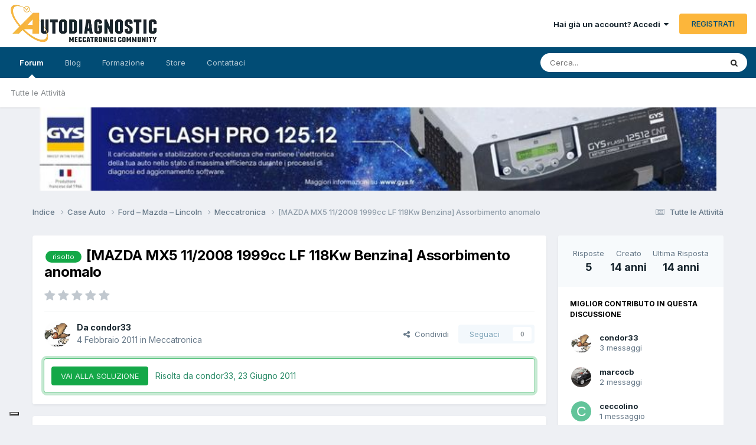

--- FILE ---
content_type: text/html;charset=UTF-8
request_url: https://forum.autodiagnostic.it/topic/40536-mazda-mx5-112008-1999cc-lf-118kw-benzina-assorbimento-anomalo/
body_size: 21384
content:
<!DOCTYPE html>
<html lang="it-IT" dir="ltr">
	<head>
		<meta charset="utf-8">
        
		<title>[MAZDA  MX5 11/2008 1999cc LF 118Kw Benzina] Assorbimento anomalo  - Meccatronica - Autodiagnostic</title>
		
			<!-- Global site tag (gtag.js) - Google Analytics -->
<script async src="https://www.googletagmanager.com/gtag/js?id=UA-222580601-1"></script>
<script>
  window.dataLayer = window.dataLayer || [];
  function gtag(){dataLayer.push(arguments);}
  gtag('js', new Date());

  gtag('config', 'UA-222580601-1');
</script>
<script type="text/javascript">
var _iub = _iub || [];
_iub.csConfiguration = {"askConsentAtCookiePolicyUpdate":true,"countryDetection":true,"enableFadp":true,"floatingPreferencesButtonDisplay":"bottom-left","perPurposeConsent":true,"preferenceCookie":{"expireAfter":180},"siteId":3609287,"cookiePolicyId":78707128,"lang":"it","banner":{"acceptButtonCaptionColor":"#182630","acceptButtonColor":"#FDBF59","acceptButtonDisplay":true,"backgroundColor":"#182630","backgroundOverlay":true,"closeButtonDisplay":false,"customizeButtonColor":"#FDBF59","customizeButtonDisplay":true,"explicitWithdrawal":true,"fontSizeBody":"12px","listPurposes":true,"ownerName":"www.autodiagnostic.it/","position":"float-center","rejectButtonColor":"#FDBF59","rejectButtonDisplay":true,"showTitle":false,"showTotalNumberOfProviders":true}};
</script>
<script type="text/javascript" src="https://cs.iubenda.com/autoblocking/3609287.js"></script>
<script type="text/javascript" src="//cdn.iubenda.com/cs/iubenda_cs.js" charset="UTF-8" async></script>
<script type="text/javascript">(function (w,d) {var loader = function () {var s = d.createElement("script"), tag = d.getElementsByTagName("script")[0]; s.src="https://cdn.iubenda.com/iubenda.js"; tag.parentNode.insertBefore(s,tag);}; if(w.addEventListener){w.addEventListener("load", loader, false);}else if(w.attachEvent){w.attachEvent("onload", loader);}else{w.onload = loader;}})(window, document);</script>
<script type="text/javascript">(function (w,d) {var loader = function () {var s = d.createElement("script"), tag = d.getElementsByTagName("script")[0]; s.src="https://cdn.iubenda.com/iubenda.js"; tag.parentNode.insertBefore(s,tag);}; if(w.addEventListener){w.addEventListener("load", loader, false);}else if(w.attachEvent){w.attachEvent("onload", loader);}else{w.onload = loader;}})(window, document);</script>
<script type="text/javascript">(function (w,d) {var loader = function () {var s = d.createElement("script"), tag = d.getElementsByTagName("script")[0]; s.src="https://cdn.iubenda.com/iubenda.js"; tag.parentNode.insertBefore(s,tag);}; if(w.addEventListener){w.addEventListener("load", loader, false);}else if(w.attachEvent){w.attachEvent("onload", loader);}else{w.onload = loader;}})(window, document);</script>
		
		
		
		

	<meta name="viewport" content="width=device-width, initial-scale=1">


	
	
		<meta property="og:image" content="https://forum.autodiagnostic.it/uploads/monthly_2022_12/786428612_autodiagnostic-iconcopia.png.53f6e5e2e329684f98bd5d78e84c5c47.png">
	


	<meta name="twitter:card" content="summary_large_image" />




	
		
			
				<meta property="og:title" content="[MAZDA  MX5 11/2008 1999cc LF 118Kw Benzina] Assorbimento anomalo ">
			
		
	

	
		
			
				<meta property="og:type" content="website">
			
		
	

	
		
			
				<meta property="og:url" content="https://forum.autodiagnostic.it/topic/40536-mazda-mx5-112008-1999cc-lf-118kw-benzina-assorbimento-anomalo/">
			
		
	

	
		
			
				<meta name="description" content="Questa vettura a un assorbimento di 350 milliamper ,togliendo il fusibile delle alimentazioni degli accessori interni ,luce plafoniere radio memoria delle centraline interne ecc.....non c&#039;è più assorbimento anomalo.A qualcuno è successo un caso simile.NB.gli accessori sono tutti originali e non i...">
			
		
	

	
		
			
				<meta property="og:description" content="Questa vettura a un assorbimento di 350 milliamper ,togliendo il fusibile delle alimentazioni degli accessori interni ,luce plafoniere radio memoria delle centraline interne ecc.....non c&#039;è più assorbimento anomalo.A qualcuno è successo un caso simile.NB.gli accessori sono tutti originali e non i...">
			
		
	

	
		
			
				<meta property="og:updated_time" content="2011-06-23T16:07:36Z">
			
		
	

	
		
			
				<meta name="keywords" content="risolto">
			
		
	

	
		
			
				<meta property="og:site_name" content="Autodiagnostic">
			
		
	

	
		
			
				<meta property="og:locale" content="it_IT">
			
		
	


	
		<link rel="canonical" href="https://forum.autodiagnostic.it/topic/40536-mazda-mx5-112008-1999cc-lf-118kw-benzina-assorbimento-anomalo/" />
	





<link rel="manifest" href="https://forum.autodiagnostic.it/manifest.webmanifest/">
<meta name="msapplication-config" content="https://forum.autodiagnostic.it/browserconfig.xml/">
<meta name="msapplication-starturl" content="/">
<meta name="application-name" content="Autodiagnostic">
<meta name="apple-mobile-web-app-title" content="Autodiagnostic">

	<meta name="theme-color" content="#f8fafc">


	<meta name="msapplication-TileColor" content="#ffffff">


	<link rel="mask-icon" href="https://forum.autodiagnostic.it/uploads/monthly_2022_02/Autodiagnostic-forum.svg?v=1712094048" color="#ffffff">




	

	
		
			<link rel="icon" sizes="36x36" href="https://forum.autodiagnostic.it/uploads/monthly_2023_03/android-chrome-36x36.png?v=1712094048">
		
	

	
		
			<link rel="icon" sizes="48x48" href="https://forum.autodiagnostic.it/uploads/monthly_2023_03/android-chrome-48x48.png?v=1712094048">
		
	

	
		
			<link rel="icon" sizes="72x72" href="https://forum.autodiagnostic.it/uploads/monthly_2023_03/android-chrome-72x72.png?v=1712094048">
		
	

	
		
			<link rel="icon" sizes="96x96" href="https://forum.autodiagnostic.it/uploads/monthly_2023_03/android-chrome-96x96.png?v=1712094048">
		
	

	
		
			<link rel="icon" sizes="144x144" href="https://forum.autodiagnostic.it/uploads/monthly_2023_03/android-chrome-144x144.png?v=1712094048">
		
	

	
		
			<link rel="icon" sizes="192x192" href="https://forum.autodiagnostic.it/uploads/monthly_2023_03/android-chrome-192x192.png?v=1712094048">
		
	

	
		
			<link rel="icon" sizes="256x256" href="https://forum.autodiagnostic.it/uploads/monthly_2023_03/android-chrome-256x256.png?v=1712094048">
		
	

	
		
			<link rel="icon" sizes="384x384" href="https://forum.autodiagnostic.it/uploads/monthly_2023_03/android-chrome-384x384.png?v=1712094048">
		
	

	
		
			<link rel="icon" sizes="512x512" href="https://forum.autodiagnostic.it/uploads/monthly_2023_03/android-chrome-512x512.png?v=1712094048">
		
	

	
		
			<meta name="msapplication-square70x70logo" content="https://forum.autodiagnostic.it/uploads/monthly_2023_03/msapplication-square70x70logo.png?v=1712094048"/>
		
	

	
		
			<meta name="msapplication-TileImage" content="https://forum.autodiagnostic.it/uploads/monthly_2023_03/msapplication-TileImage.png?v=1712094048"/>
		
	

	
		
			<meta name="msapplication-square150x150logo" content="https://forum.autodiagnostic.it/uploads/monthly_2023_03/msapplication-square150x150logo.png?v=1712094048"/>
		
	

	
		
			<meta name="msapplication-wide310x150logo" content="https://forum.autodiagnostic.it/uploads/monthly_2023_03/msapplication-wide310x150logo.png?v=1712094048"/>
		
	

	
		
			<meta name="msapplication-square310x310logo" content="https://forum.autodiagnostic.it/uploads/monthly_2023_03/msapplication-square310x310logo.png?v=1712094048"/>
		
	

	
		
			
				<link rel="apple-touch-icon" href="https://forum.autodiagnostic.it/uploads/monthly_2023_03/apple-touch-icon-57x57.png?v=1712094048">
			
		
	

	
		
			
				<link rel="apple-touch-icon" sizes="60x60" href="https://forum.autodiagnostic.it/uploads/monthly_2023_03/apple-touch-icon-60x60.png?v=1712094048">
			
		
	

	
		
			
				<link rel="apple-touch-icon" sizes="72x72" href="https://forum.autodiagnostic.it/uploads/monthly_2023_03/apple-touch-icon-72x72.png?v=1712094048">
			
		
	

	
		
			
				<link rel="apple-touch-icon" sizes="76x76" href="https://forum.autodiagnostic.it/uploads/monthly_2023_03/apple-touch-icon-76x76.png?v=1712094048">
			
		
	

	
		
			
				<link rel="apple-touch-icon" sizes="114x114" href="https://forum.autodiagnostic.it/uploads/monthly_2023_03/apple-touch-icon-114x114.png?v=1712094048">
			
		
	

	
		
			
				<link rel="apple-touch-icon" sizes="120x120" href="https://forum.autodiagnostic.it/uploads/monthly_2023_03/apple-touch-icon-120x120.png?v=1712094048">
			
		
	

	
		
			
				<link rel="apple-touch-icon" sizes="144x144" href="https://forum.autodiagnostic.it/uploads/monthly_2023_03/apple-touch-icon-144x144.png?v=1712094048">
			
		
	

	
		
			
				<link rel="apple-touch-icon" sizes="152x152" href="https://forum.autodiagnostic.it/uploads/monthly_2023_03/apple-touch-icon-152x152.png?v=1712094048">
			
		
	

	
		
			
				<link rel="apple-touch-icon" sizes="180x180" href="https://forum.autodiagnostic.it/uploads/monthly_2023_03/apple-touch-icon-180x180.png?v=1712094048">
			
		
	




	<meta name="mobile-web-app-capable" content="yes">
	<meta name="apple-touch-fullscreen" content="yes">
	<meta name="apple-mobile-web-app-capable" content="yes">

	
		
	
		
			<link rel="apple-touch-startup-image" media="screen and (device-width: 568px) and (device-height: 320px) and (-webkit-device-pixel-ratio: 2) and (orientation: landscape)" href="https://forum.autodiagnostic.it/uploads/monthly_2023_03/apple-startup-1136x640.png?v=1712094048">
		
	
		
			<link rel="apple-touch-startup-image" media="screen and (device-width: 812px) and (device-height: 375px) and (-webkit-device-pixel-ratio: 3) and (orientation: landscape)" href="https://forum.autodiagnostic.it/uploads/monthly_2023_03/apple-startup-2436x1125.png?v=1712094048">
		
	
		
			<link rel="apple-touch-startup-image" media="screen and (device-width: 896px) and (device-height: 414px) and (-webkit-device-pixel-ratio: 2) and (orientation: landscape)" href="https://forum.autodiagnostic.it/uploads/monthly_2023_03/apple-startup-1792x828.png?v=1712094048">
		
	
		
			<link rel="apple-touch-startup-image" media="screen and (device-width: 414px) and (device-height: 896px) and (-webkit-device-pixel-ratio: 2) and (orientation: portrait)" href="https://forum.autodiagnostic.it/uploads/monthly_2023_03/apple-startup-828x1792.png?v=1712094048">
		
	
		
			<link rel="apple-touch-startup-image" media="screen and (device-width: 667px) and (device-height: 375px) and (-webkit-device-pixel-ratio: 2) and (orientation: landscape)" href="https://forum.autodiagnostic.it/uploads/monthly_2023_03/apple-startup-1334x750.png?v=1712094048">
		
	
		
			<link rel="apple-touch-startup-image" media="screen and (device-width: 414px) and (device-height: 896px) and (-webkit-device-pixel-ratio: 3) and (orientation: portrait)" href="https://forum.autodiagnostic.it/uploads/monthly_2023_03/apple-startup-1242x2688.png?v=1712094048">
		
	
		
			<link rel="apple-touch-startup-image" media="screen and (device-width: 736px) and (device-height: 414px) and (-webkit-device-pixel-ratio: 3) and (orientation: landscape)" href="https://forum.autodiagnostic.it/uploads/monthly_2023_03/apple-startup-2208x1242.png?v=1712094048">
		
	
		
			<link rel="apple-touch-startup-image" media="screen and (device-width: 375px) and (device-height: 812px) and (-webkit-device-pixel-ratio: 3) and (orientation: portrait)" href="https://forum.autodiagnostic.it/uploads/monthly_2023_03/apple-startup-1125x2436.png?v=1712094048">
		
	
		
			<link rel="apple-touch-startup-image" media="screen and (device-width: 414px) and (device-height: 736px) and (-webkit-device-pixel-ratio: 3) and (orientation: portrait)" href="https://forum.autodiagnostic.it/uploads/monthly_2023_03/apple-startup-1242x2208.png?v=1712094048">
		
	
		
			<link rel="apple-touch-startup-image" media="screen and (device-width: 1366px) and (device-height: 1024px) and (-webkit-device-pixel-ratio: 2) and (orientation: landscape)" href="https://forum.autodiagnostic.it/uploads/monthly_2023_03/apple-startup-2732x2048.png?v=1712094048">
		
	
		
			<link rel="apple-touch-startup-image" media="screen and (device-width: 896px) and (device-height: 414px) and (-webkit-device-pixel-ratio: 3) and (orientation: landscape)" href="https://forum.autodiagnostic.it/uploads/monthly_2023_03/apple-startup-2688x1242.png?v=1712094048">
		
	
		
			<link rel="apple-touch-startup-image" media="screen and (device-width: 1112px) and (device-height: 834px) and (-webkit-device-pixel-ratio: 2) and (orientation: landscape)" href="https://forum.autodiagnostic.it/uploads/monthly_2023_03/apple-startup-2224x1668.png?v=1712094048">
		
	
		
			<link rel="apple-touch-startup-image" media="screen and (device-width: 375px) and (device-height: 667px) and (-webkit-device-pixel-ratio: 2) and (orientation: portrait)" href="https://forum.autodiagnostic.it/uploads/monthly_2023_03/apple-startup-750x1334.png?v=1712094048">
		
	
		
			<link rel="apple-touch-startup-image" media="screen and (device-width: 1024px) and (device-height: 1366px) and (-webkit-device-pixel-ratio: 2) and (orientation: portrait)" href="https://forum.autodiagnostic.it/uploads/monthly_2023_03/apple-startup-2048x2732.png?v=1712094048">
		
	
		
			<link rel="apple-touch-startup-image" media="screen and (device-width: 1194px) and (device-height: 834px) and (-webkit-device-pixel-ratio: 2) and (orientation: landscape)" href="https://forum.autodiagnostic.it/uploads/monthly_2023_03/apple-startup-2388x1668.png?v=1712094048">
		
	
		
			<link rel="apple-touch-startup-image" media="screen and (device-width: 834px) and (device-height: 1112px) and (-webkit-device-pixel-ratio: 2) and (orientation: portrait)" href="https://forum.autodiagnostic.it/uploads/monthly_2023_03/apple-startup-1668x2224.png?v=1712094048">
		
	
		
			<link rel="apple-touch-startup-image" media="screen and (device-width: 320px) and (device-height: 568px) and (-webkit-device-pixel-ratio: 2) and (orientation: portrait)" href="https://forum.autodiagnostic.it/uploads/monthly_2023_03/apple-startup-640x1136.png?v=1712094048">
		
	
		
			<link rel="apple-touch-startup-image" media="screen and (device-width: 834px) and (device-height: 1194px) and (-webkit-device-pixel-ratio: 2) and (orientation: portrait)" href="https://forum.autodiagnostic.it/uploads/monthly_2023_03/apple-startup-1668x2388.png?v=1712094048">
		
	
		
			<link rel="apple-touch-startup-image" media="screen and (device-width: 1024px) and (device-height: 768px) and (-webkit-device-pixel-ratio: 2) and (orientation: landscape)" href="https://forum.autodiagnostic.it/uploads/monthly_2023_03/apple-startup-2048x1536.png?v=1712094048">
		
	
		
			<link rel="apple-touch-startup-image" media="screen and (device-width: 768px) and (device-height: 1024px) and (-webkit-device-pixel-ratio: 2) and (orientation: portrait)" href="https://forum.autodiagnostic.it/uploads/monthly_2023_03/apple-startup-1536x2048.png?v=1712094048">
		
	
		
			<link rel="apple-touch-startup-image" media="screen and (device-width: 820px) and (device-height: 1180px) and (-webkit-device-pixel-ratio: 2) and (orientation: landscape)" href="https://forum.autodiagnostic.it/uploads/monthly_2023_03/apple-startup-2360x1640.png?v=1712094048">
		
	
		
			<link rel="apple-touch-startup-image" media="screen and (device-width: 1180px) and (device-height: 820px) and (-webkit-device-pixel-ratio: 2) and (orientation: portrait)" href="https://forum.autodiagnostic.it/uploads/monthly_2023_03/apple-startup-1640x2360.png?v=1712094048">
		
	
		
			<link rel="apple-touch-startup-image" media="screen and (device-width: 810px) and (device-height: 1080px) and (-webkit-device-pixel-ratio: 2) and (orientation: landscape)" href="https://forum.autodiagnostic.it/uploads/monthly_2023_03/apple-startup-2160x1620.png?v=1712094048">
		
	
		
			<link rel="apple-touch-startup-image" media="screen and (device-width: 1080px) and (device-height: 810px) and (-webkit-device-pixel-ratio: 2) and (orientation: portrait)" href="https://forum.autodiagnostic.it/uploads/monthly_2023_03/apple-startup-1620x2160.png?v=1712094048">
		
	
		
			<link rel="apple-touch-startup-image" media="screen and (device-width: 926px) and (device-height: 428px) and (-webkit-device-pixel-ratio: 3) and (orientation: landscape)" href="https://forum.autodiagnostic.it/uploads/monthly_2023_03/apple-startup-2778x1284.png?v=1712094048">
		
	
		
			<link rel="apple-touch-startup-image" media="screen and (device-width: 428px) and (device-height: 926px) and (-webkit-device-pixel-ratio: 3) and (orientation: portrait)" href="https://forum.autodiagnostic.it/uploads/monthly_2023_03/apple-startup-1284x2778.png?v=1712094048">
		
	
		
			<link rel="apple-touch-startup-image" media="screen and (device-width: 844px) and (device-height: 390px) and (-webkit-device-pixel-ratio: 3) and (orientation: landscape)" href="https://forum.autodiagnostic.it/uploads/monthly_2023_03/apple-startup-2532x1170.png?v=1712094048">
		
	
		
			<link rel="apple-touch-startup-image" media="screen and (device-width: 390px) and (device-height: 844px) and (-webkit-device-pixel-ratio: 3) and (orientation: portrait)" href="https://forum.autodiagnostic.it/uploads/monthly_2023_03/apple-startup-1170x2532.png?v=1712094048">
		
	
		
			<link rel="apple-touch-startup-image" media="screen and (device-width: 780px) and (device-height: 360px) and (-webkit-device-pixel-ratio: 3) and (orientation: landscape)" href="https://forum.autodiagnostic.it/uploads/monthly_2023_03/apple-startup-2340x1080.png?v=1712094048">
		
	


<link rel="preload" href="//forum.autodiagnostic.it/applications/core/interface/font/fontawesome-webfont.woff2?v=4.7.0" as="font" crossorigin="anonymous">
		


	<link rel="preconnect" href="https://fonts.googleapis.com">
	<link rel="preconnect" href="https://fonts.gstatic.com" crossorigin>
	
		<link href="https://fonts.googleapis.com/css2?family=Inter:wght@300;400;500;600;700&display=swap" rel="stylesheet">
	



	<link rel='stylesheet' href='https://forum.autodiagnostic.it/uploads/css_built_1/341e4a57816af3ba440d891ca87450ff_framework.css?v=364952a3321755637955' media='all'>

	<link rel='stylesheet' href='https://forum.autodiagnostic.it/uploads/css_built_1/05e81b71abe4f22d6eb8d1a929494829_responsive.css?v=364952a3321755637955' media='all'>

	<link rel='stylesheet' href='https://forum.autodiagnostic.it/uploads/css_built_1/20446cf2d164adcc029377cb04d43d17_flags.css?v=364952a3321755637955' media='all'>

	<link rel='stylesheet' href='https://forum.autodiagnostic.it/uploads/css_built_1/90eb5adf50a8c640f633d47fd7eb1778_core.css?v=364952a3321755637955' media='all'>

	<link rel='stylesheet' href='https://forum.autodiagnostic.it/uploads/css_built_1/5a0da001ccc2200dc5625c3f3934497d_core_responsive.css?v=364952a3321755637955' media='all'>

	<link rel='stylesheet' href='https://forum.autodiagnostic.it/uploads/css_built_1/62e269ced0fdab7e30e026f1d30ae516_forums.css?v=364952a3321755637955' media='all'>

	<link rel='stylesheet' href='https://forum.autodiagnostic.it/uploads/css_built_1/76e62c573090645fb99a15a363d8620e_forums_responsive.css?v=364952a3321755637955' media='all'>

	<link rel='stylesheet' href='https://forum.autodiagnostic.it/uploads/css_built_1/ebdea0c6a7dab6d37900b9190d3ac77b_topics.css?v=364952a3321755637955' media='all'>





<link rel='stylesheet' href='https://forum.autodiagnostic.it/uploads/css_built_1/258adbb6e4f3e83cd3b355f84e3fa002_custom.css?v=364952a3321755637955' media='all'>




		
		

	
	<link rel='shortcut icon' href='https://forum.autodiagnostic.it/uploads/monthly_2022_02/Autodiagnostic-icon.jpg' type="image/jpeg">

	</head>
	<body class="ipsApp ipsApp_front ipsJS_none ipsClearfix" data-controller="core.front.core.app"  data-message=""  data-pageapp="forums" data-pagelocation="front" data-pagemodule="forums" data-pagecontroller="topic" data-pageid="40536"   >
		
        

        

		<a href="#ipsLayout_mainArea" class="ipsHide" title="Vai al contenuto principale di questa pagina" accesskey="m">Vai al contenuto</a>
		





		<div id="ipsLayout_header" class="ipsClearfix">
			<header>
				<div class="ipsLayout_container">
					


<a href='https://www.autodiagnostic.it' id='elLogo' accesskey='1'><img src="https://forum.autodiagnostic.it/uploads/monthly_2022_06/Autodiangostic.webp.8346d3e573639bc112d7dfc37a3f5f97.webp" alt='Autodiagnostic'></a>

					
						

	<ul id="elUserNav" class="ipsList_inline cSignedOut ipsResponsive_showDesktop">
		
        
		
        
        
            
            
	


	<li class='cUserNav_icon ipsHide' id='elCart_container'></li>
	<li class='elUserNav_sep ipsHide' id='elCart_sep'></li>

<li id="elSignInLink">
                <a href="https://forum.autodiagnostic.it/login/" data-ipsmenu-closeonclick="false" data-ipsmenu id="elUserSignIn">
                    Hai già un account? Accedi  <i class="fa fa-caret-down"></i>
                </a>
                
<div id='elUserSignIn_menu' class='ipsMenu ipsMenu_auto ipsHide'>
	<form accept-charset='utf-8' method='post' action='https://forum.autodiagnostic.it/login/'>
		<input type="hidden" name="csrfKey" value="f0e02c41d281897ba36b039739e42939">
		<input type="hidden" name="ref" value="aHR0cHM6Ly9mb3J1bS5hdXRvZGlhZ25vc3RpYy5pdC90b3BpYy80MDUzNi1tYXpkYS1teDUtMTEyMDA4LTE5OTljYy1sZi0xMThrdy1iZW56aW5hLWFzc29yYmltZW50by1hbm9tYWxvLw==">
		<div data-role="loginForm">
			
			
			
				
<div class="ipsPad ipsForm ipsForm_vertical">
	<h4 class="ipsType_sectionHead">Accedi</h4>
	<br><br>
	<ul class='ipsList_reset'>
		<li class="ipsFieldRow ipsFieldRow_noLabel ipsFieldRow_fullWidth">
			
			
				<input type="text" placeholder="Nome Visualizzato o Indirizzo Email" name="auth" autocomplete="email">
			
		</li>
		<li class="ipsFieldRow ipsFieldRow_noLabel ipsFieldRow_fullWidth">
			<input type="password" placeholder="Password" name="password" autocomplete="current-password">
		</li>
		<li class="ipsFieldRow ipsFieldRow_checkbox ipsClearfix">
			<span class="ipsCustomInput">
				<input type="checkbox" name="remember_me" id="remember_me_checkbox" value="1" checked aria-checked="true">
				<span></span>
			</span>
			<div class="ipsFieldRow_content">
				<label class="ipsFieldRow_label" for="remember_me_checkbox">Ricordami</label>
				<span class="ipsFieldRow_desc">Non consigliato su computer condivisi</span>
			</div>
		</li>
		<li class="ipsFieldRow ipsFieldRow_fullWidth">
			<button type="submit" name="_processLogin" value="usernamepassword" class="ipsButton ipsButton_primary ipsButton_small" id="elSignIn_submit">Accedi</button>
			
				<p class="ipsType_right ipsType_small">
					
						<a href='https://forum.autodiagnostic.it/lostpassword/' data-ipsDialog data-ipsDialog-title='Hai dimenticato la password?'>
					
					Hai dimenticato la password?</a>
				</p>
			
		</li>
	</ul>
</div>
			
		</div>
	</form>
</div>
            </li>
            
        
		
			<li>
				
					<a href="https://forum.autodiagnostic.it/register/"  id="elRegisterButton" class="ipsButton ipsButton_normal ipsButton_primary">REGISTRATI</a>
				
			</li>
		
	</ul>

						
<ul class='ipsMobileHamburger ipsList_reset ipsResponsive_hideDesktop'>
	<li data-ipsDrawer data-ipsDrawer-drawerElem='#elMobileDrawer'>
		<a href='#' >
			
			
			
			
			<i class='fa fa-navicon'></i>
		</a>
	</li>
</ul>
					
				</div>
			</header>
			

	<nav data-controller='core.front.core.navBar' class=' ipsResponsive_showDesktop'>
		<div class='ipsNavBar_primary ipsLayout_container '>
			<ul data-role="primaryNavBar" class='ipsClearfix'>
				


	
		
		
			
		
		<li class='ipsNavBar_active' data-active id='elNavSecondary_86' data-role="navBarItem" data-navApp="forums" data-navExt="Forums">
			
			
				<a href="https://forum.autodiagnostic.it"  data-navItem-id="86" data-navDefault>
					Forum<span class='ipsNavBar_active__identifier'></span>
				</a>
			
			
				<ul class='ipsNavBar_secondary ' data-role='secondaryNavBar'>
					


	
		
		
		<li  id='elNavSecondary_4' data-role="navBarItem" data-navApp="core" data-navExt="AllActivity">
			
			
				<a href="https://forum.autodiagnostic.it/discover/"  data-navItem-id="4" >
					Tutte le Attività<span class='ipsNavBar_active__identifier'></span>
				</a>
			
			
		</li>
	
	

	
	

	
	

	
	

	
	

	
	

	
	

					<li class='ipsHide' id='elNavigationMore_86' data-role='navMore'>
						<a href='#' data-ipsMenu data-ipsMenu-appendTo='#elNavigationMore_86' id='elNavigationMore_86_dropdown'>Altro <i class='fa fa-caret-down'></i></a>
						<ul class='ipsHide ipsMenu ipsMenu_auto' id='elNavigationMore_86_dropdown_menu' data-role='moreDropdown'></ul>
					</li>
				</ul>
			
		</li>
	
	

	
		
		
		<li  id='elNavSecondary_130' data-role="navBarItem" data-navApp="cms" data-navExt="Pages">
			
			
				<a href="https://forum.autodiagnostic.it/articoli/"  data-navItem-id="130" >
					Blog<span class='ipsNavBar_active__identifier'></span>
				</a>
			
			
		</li>
	
	

	
	

	
	

	
	

	
	

	
	

	
		
		
		<li  id='elNavSecondary_54' data-role="navBarItem" data-navApp="core" data-navExt="CustomItem">
			
			
				<a href="https://forum.autodiagnostic.it/store/"  data-navItem-id="54" >
					Formazione<span class='ipsNavBar_active__identifier'></span>
				</a>
			
			
				<ul class='ipsNavBar_secondary ipsHide' data-role='secondaryNavBar'>
					


	
		
		
		<li  id='elNavSecondary_61' data-role="navBarItem" data-navApp="core" data-navExt="Menu">
			
			
				<a href="#" id="elNavigation_61" data-ipsMenu data-ipsMenu-appendTo='#elNavSecondary_54' data-ipsMenu-activeClass='ipsNavActive_menu' data-navItem-id="61" >
					Formazione Online <i class="fa fa-caret-down"></i><span class='ipsNavBar_active__identifier'></span>
				</a>
				<ul id="elNavigation_61_menu" class="ipsMenu ipsMenu_auto ipsHide">
					

	
		
			<li class='ipsMenu_item' >
				<a href='https://forum.autodiagnostic.it/index.php?app=nexus&amp;module=store&amp;controller=store&amp;cat=2' >
					Specialista in Diagnosi
				</a>
			</li>
		
	

	
		
			<li class='ipsMenu_item' >
				<a href='https://forum.autodiagnostic.it/index.php?app=nexus&amp;module=store&amp;controller=store&amp;cat=4' >
					Giovani e Nuovi Meccatronici 
				</a>
			</li>
		
	

	
		
			<li class='ipsMenu_item' >
				<a href='https://forum.autodiagnostic.it/index.php?app=nexus&amp;module=store&amp;controller=store&amp;cat=5' >
					Uso Strumenti Diagnosi 
				</a>
			</li>
		
	

	
		
			<li class='ipsMenu_item' >
				<a href='https://forum.autodiagnostic.it/index.php?app=nexus&amp;module=store&amp;controller=store&amp;cat=7' >
					Specialista Veicoli Ibridi 
				</a>
			</li>
		
	

	
		
			<li class='ipsMenu_item' >
				<a href='https://forum.autodiagnostic.it/index.php?app=nexus&amp;module=store&amp;controller=store&amp;cat=14' >
					Specialista Climatizzazione 
				</a>
			</li>
		
	

	
		
			<li class='ipsMenu_item' >
				<a href='https://forum.autodiagnostic.it/index.php?app=nexus&amp;module=store&amp;controller=store&amp;cat=8' >
					Cambi Automatici Diagnosi 
				</a>
			</li>
		
	

	
		
			<li class='ipsMenu_item' >
				<a href='https://forum.autodiagnostic.it/index.php?app=nexus&amp;module=store&amp;controller=store&amp;cat=10' >
					Specialista Manutenzione 
				</a>
			</li>
		
	

	
		
			<li class='ipsMenu_item' >
				<a href='https://forum.autodiagnostic.it/index.php?app=nexus&amp;module=store&amp;controller=store&amp;cat=12' >
					Altri Corsi... 
				</a>
			</li>
		
	

				</ul>
			
			
		</li>
	
	

	
		
		
		<li  id='elNavSecondary_136' data-role="navBarItem" data-navApp="core" data-navExt="CustomItem">
			
			
				<a href="https://forum.autodiagnostic.it/store/category/16-formazione-online-live-e-laboratorio/"  data-navItem-id="136" >
					Formazione Live e Laboratorio<span class='ipsNavBar_active__identifier'></span>
				</a>
			
			
		</li>
	
	

					<li class='ipsHide' id='elNavigationMore_54' data-role='navMore'>
						<a href='#' data-ipsMenu data-ipsMenu-appendTo='#elNavigationMore_54' id='elNavigationMore_54_dropdown'>Altro <i class='fa fa-caret-down'></i></a>
						<ul class='ipsHide ipsMenu ipsMenu_auto' id='elNavigationMore_54_dropdown_menu' data-role='moreDropdown'></ul>
					</li>
				</ul>
			
		</li>
	
	

	
		
		
		<li  id='elNavSecondary_110' data-role="navBarItem" data-navApp="nexus" data-navExt="Store">
			
			
				<a href="https://forum.autodiagnostic.it/store/"  data-navItem-id="110" >
					Store<span class='ipsNavBar_active__identifier'></span>
				</a>
			
			
				<ul class='ipsNavBar_secondary ipsHide' data-role='secondaryNavBar'>
					


	
	

	
	

	
	

	
	

					<li class='ipsHide' id='elNavigationMore_110' data-role='navMore'>
						<a href='#' data-ipsMenu data-ipsMenu-appendTo='#elNavigationMore_110' id='elNavigationMore_110_dropdown'>Altro <i class='fa fa-caret-down'></i></a>
						<ul class='ipsHide ipsMenu ipsMenu_auto' id='elNavigationMore_110_dropdown_menu' data-role='moreDropdown'></ul>
					</li>
				</ul>
			
		</li>
	
	

	
	

	
	

	
		
		
		<li  id='elNavSecondary_133' data-role="navBarItem" data-navApp="core" data-navExt="CustomItem">
			
			
				<a href="https://forum.autodiagnostic.it/contact/"  data-navItem-id="133" >
					Contattaci<span class='ipsNavBar_active__identifier'></span>
				</a>
			
			
		</li>
	
	

	
	

	
	

	
	

				<li class='ipsHide' id='elNavigationMore' data-role='navMore'>
					<a href='#' data-ipsMenu data-ipsMenu-appendTo='#elNavigationMore' id='elNavigationMore_dropdown'>Altro</a>
					<ul class='ipsNavBar_secondary ipsHide' data-role='secondaryNavBar'>
						<li class='ipsHide' id='elNavigationMore_more' data-role='navMore'>
							<a href='#' data-ipsMenu data-ipsMenu-appendTo='#elNavigationMore_more' id='elNavigationMore_more_dropdown'>Altro <i class='fa fa-caret-down'></i></a>
							<ul class='ipsHide ipsMenu ipsMenu_auto' id='elNavigationMore_more_dropdown_menu' data-role='moreDropdown'></ul>
						</li>
					</ul>
				</li>
			</ul>
			

	<div id="elSearchWrapper">
		<div id='elSearch' data-controller="core.front.core.quickSearch">
			<form accept-charset='utf-8' action='//forum.autodiagnostic.it/search/?do=quicksearch' method='post'>
                <input type='search' id='elSearchField' placeholder='Cerca...' name='q' autocomplete='off' aria-label='Cerca'>
                <details class='cSearchFilter'>
                    <summary class='cSearchFilter__text'></summary>
                    <ul class='cSearchFilter__menu'>
                        
                        <li><label><input type="radio" name="type" value="all" ><span class='cSearchFilter__menuText'>Ovunque</span></label></li>
                        
                            
                                <li><label><input type="radio" name="type" value='contextual_{&quot;type&quot;:&quot;forums_topic&quot;,&quot;nodes&quot;:596}' checked><span class='cSearchFilter__menuText'>Questo Forum</span></label></li>
                            
                                <li><label><input type="radio" name="type" value='contextual_{&quot;type&quot;:&quot;forums_topic&quot;,&quot;item&quot;:40536}' checked><span class='cSearchFilter__menuText'>Questo Topic</span></label></li>
                            
                        
                        
                            <li><label><input type="radio" name="type" value="forums_topic"><span class='cSearchFilter__menuText'>Discussioni</span></label></li>
                        
                            <li><label><input type="radio" name="type" value="calendar_event"><span class='cSearchFilter__menuText'>Eventi</span></label></li>
                        
                            <li><label><input type="radio" name="type" value="nexus_package_item"><span class='cSearchFilter__menuText'>Formazione Meccatronici</span></label></li>
                        
                            <li><label><input type="radio" name="type" value="communitymap_markers"><span class='cSearchFilter__menuText'>Segnaposti Mappa</span></label></li>
                        
                            <li><label><input type="radio" name="type" value="cms_records9"><span class='cSearchFilter__menuText'>Articoli Blog</span></label></li>
                        
                    </ul>
                </details>
				<button class='cSearchSubmit' type="submit" aria-label='Cerca'><i class="fa fa-search"></i></button>
			</form>
		</div>
	</div>

		</div>
	</nav>

			
<ul id='elMobileNav' class='ipsResponsive_hideDesktop' data-controller='core.front.core.mobileNav'>
	
		
			
			
				
				
			
				
				
			
				
					<li id='elMobileBreadcrumb'>
						<a href='https://forum.autodiagnostic.it/forum/596-meccatronica/'>
							<span>Meccatronica</span>
						</a>
					</li>
				
				
			
				
				
			
		
	
	<li>
		<a href='https://forum.autodiagnostic.it'><i class='fa fa-home'></i></a>
	</li>
	
	<li >
		<a data-action="defaultStream" href='https://forum.autodiagnostic.it/discover/'><i class="fa fa-newspaper-o" aria-hidden="true"></i></a>
	</li>

	

	
		<li class='ipsJS_show'>
			<a href='https://forum.autodiagnostic.it/search/'><i class='fa fa-search'></i></a>
		</li>
	
</ul>
<div style="padding:8px;padding-bottom:0px" class='ipsResponsive_hideDesktop'>
  

	<div id="elSearchWrapper">
		<div id='elSearch' data-controller="core.front.core.quickSearch">
			<form accept-charset='utf-8' action='//forum.autodiagnostic.it/search/?do=quicksearch' method='post'>
                <input type='search' id='elSearchField' placeholder='Cerca...' name='q' autocomplete='off' aria-label='Cerca'>
                <details class='cSearchFilter'>
                    <summary class='cSearchFilter__text'></summary>
                    <ul class='cSearchFilter__menu'>
                        
                        <li><label><input type="radio" name="type" value="all" ><span class='cSearchFilter__menuText'>Ovunque</span></label></li>
                        
                            
                                <li><label><input type="radio" name="type" value='contextual_{&quot;type&quot;:&quot;forums_topic&quot;,&quot;nodes&quot;:596}' checked><span class='cSearchFilter__menuText'>Questo Forum</span></label></li>
                            
                                <li><label><input type="radio" name="type" value='contextual_{&quot;type&quot;:&quot;forums_topic&quot;,&quot;item&quot;:40536}' checked><span class='cSearchFilter__menuText'>Questo Topic</span></label></li>
                            
                        
                        
                            <li><label><input type="radio" name="type" value="forums_topic"><span class='cSearchFilter__menuText'>Discussioni</span></label></li>
                        
                            <li><label><input type="radio" name="type" value="calendar_event"><span class='cSearchFilter__menuText'>Eventi</span></label></li>
                        
                            <li><label><input type="radio" name="type" value="nexus_package_item"><span class='cSearchFilter__menuText'>Formazione Meccatronici</span></label></li>
                        
                            <li><label><input type="radio" name="type" value="communitymap_markers"><span class='cSearchFilter__menuText'>Segnaposti Mappa</span></label></li>
                        
                            <li><label><input type="radio" name="type" value="cms_records9"><span class='cSearchFilter__menuText'>Articoli Blog</span></label></li>
                        
                    </ul>
                </details>
				<button class='cSearchSubmit' type="submit" aria-label='Cerca'><i class="fa fa-search"></i></button>
			</form>
		</div>
	</div>

</div>
		</div>
		<main id="ipsLayout_body" class="ipsLayout_container"><div id="skin-banner-bg"
   class='ipsResponsive_hidePhone ipsResponsive_hideTablet skin-banner-bg'
   style='margin-top:10px'
>
  <a class="skin-banner-bg-left"
    style='background-image: url(/banners/GYS/Banner-skin-desktop-verticale-sx.jpg?v=3);'
    target="_blank"
    href="https://www.gys.fr/spip.php?page=catalogue&lang=it"
    title="GYS"
    onClick="gtag('event', 'banner', { 'event_category': 'Click', 'event_label':'GYS Skin SX' });"
  ></a>
  <a class="skin-banner-bg-right"
    style='background-image: url(/banners/GYS/Banner-skin-desktop-verticale-dx.jpg?v=3);'
    target="_blank"
    href="https://www.gys.fr/spip.php?page=catalogue&lang=it"
    title="GYS"
    onClick="gtag('event', 'banner', { 'event_category': 'Click', 'event_label':'GYS Skin DX' });"
  ></a>
</div>
<div class="skin-banner-top-block"> <a class="link desktop" target="_blank" href="https://www.gys.fr/spip.php?page=catalogue&lang=it" title="GYS" onClick="gtag('event', 'banner', { 'event_category': 'Click', 'event_label':'GYS Skin Center' });" >
  	<img style='margin-top:10px' src="/banners/GYS/Banner-skin-desktop-orizzontale.jpg?v=3" onLoad="gtag('event', 'banner', { 'event_category': 'Impression', 'event_label':'GYS' });" />
  </a>
  <a class="link mobile"
     target="_blank" 
     href="https://planet.gys.fr/pdf/datasheet/it/028883.pdf" 
     title="GYS" 
     onClick="gtag('event', 'banner', { 'event_category': 'Click', 'event_label':'GYS Skin Mobile' });"
  >
  	<img src="/banners/GYS/Banner-skin-mobile-e-tablet.jpg?v=3" onLoad="gtag('event', 'banner', { 'event_category': 'Impression', 'event_label':'GYS Mobile' });" />
  </a>
</div>

			<div id="ipsLayout_contentArea">
				<div id="ipsLayout_contentWrapper">
					
<nav class='ipsBreadcrumb ipsBreadcrumb_top ipsFaded_withHover'>
	

	<ul class='ipsList_inline ipsPos_right'>
		
		<li >
			<a data-action="defaultStream" class='ipsType_light '  href='https://forum.autodiagnostic.it/discover/'><i class="fa fa-newspaper-o" aria-hidden="true"></i> <span>Tutte le Attività</span></a>
		</li>
		
	</ul>

	<ul data-role="breadcrumbList">
		<li>
			<a title="Indice" href='https://forum.autodiagnostic.it/'>
				<span>Indice <i class='fa fa-angle-right'></i></span>
			</a>
		</li>
		
		
			<li>
				
					<a href='https://forum.autodiagnostic.it/forum/290-case-auto/'>
						<span>Case Auto <i class='fa fa-angle-right' aria-hidden="true"></i></span>
					</a>
				
			</li>
		
			<li>
				
					<a href='https://forum.autodiagnostic.it/forum/312-ford-%E2%80%93-mazda-%E2%80%93-lincoln/'>
						<span>Ford – Mazda – Lincoln <i class='fa fa-angle-right' aria-hidden="true"></i></span>
					</a>
				
			</li>
		
			<li>
				
					<a href='https://forum.autodiagnostic.it/forum/596-meccatronica/'>
						<span>Meccatronica <i class='fa fa-angle-right' aria-hidden="true"></i></span>
					</a>
				
			</li>
		
			<li>
				
					[MAZDA  MX5 11/2008 1999cc LF 118Kw Benzina] Assorbimento anomalo 
				
			</li>
		
	</ul>
</nav>
					
					<div id="ipsLayout_mainArea">
						
						
						
						

	




						



<div class="ipsPageHeader ipsResponsive_pull ipsBox ipsPadding sm:ipsPadding:half ipsMargin_bottom">
		
	
	<div class="ipsFlex ipsFlex-ai:center ipsFlex-fw:wrap ipsGap:4">
		<div class="ipsFlex-flex:11">
			<h1 class="ipsType_pageTitle ipsContained_container">
				
                    
                    
					
					
				

				
					<span  >
						

	<a href="https://forum.autodiagnostic.it/tags/risolto/" title="Trova altri contenuti taggati con 'risolto'" class='ipsTag_prefix' rel="tag" data-tag-label='risolto'><span>risolto</span></a>

					</span>
				
				
					<span class="ipsType_break ipsContained">
						<span>[MAZDA  MX5 11/2008 1999cc LF 118Kw Benzina] Assorbimento anomalo </span>
					</span>
				
			</h1>
			
			
		</div>
		
			<div class="ipsFlex-flex:00 ipsType_light">
				
				
<div  class='ipsClearfix ipsRating  ipsRating_veryLarge'>
	
	<ul class='ipsRating_collective'>
		
			
				<li class='ipsRating_off'>
					<i class='fa fa-star'></i>
				</li>
			
		
			
				<li class='ipsRating_off'>
					<i class='fa fa-star'></i>
				</li>
			
		
			
				<li class='ipsRating_off'>
					<i class='fa fa-star'></i>
				</li>
			
		
			
				<li class='ipsRating_off'>
					<i class='fa fa-star'></i>
				</li>
			
		
			
				<li class='ipsRating_off'>
					<i class='fa fa-star'></i>
				</li>
			
		
	</ul>
</div>
			</div>
		
	</div>
	<hr class="ipsHr">
	<div class="ipsPageHeader__meta ipsFlex ipsFlex-jc:between ipsFlex-ai:center ipsFlex-fw:wrap ipsGap:3">
		<div class="ipsFlex-flex:11">
			<div class="ipsPhotoPanel ipsPhotoPanel_mini ipsPhotoPanel_notPhone ipsClearfix">
				

	<span class='ipsUserPhoto ipsUserPhoto_mini '>
		<img src='https://forum.autodiagnostic.it/uploads/monthly_2021_10/avatar_1067.thumb.png.8ebafd122ec153219711e509af7ba3c4.png' alt='condor33' loading="lazy">
	</span>

				<div>
					<p class="ipsType_reset ipsType_blendLinks">
						<span class="ipsType_normal">
						
							<strong>Da 


condor33</strong><br>
							<span class="ipsType_light"><time datetime='2011-02-04T16:13:43Z' title='04/02/2011 16:13' data-short='14 anni'>4 Febbraio 2011</time> in <a href="https://forum.autodiagnostic.it/forum/596-meccatronica/">Meccatronica</a></span>
						
						</span>
					</p>
				</div>
			</div>
		</div>
		
			<div class="ipsFlex-flex:01 ipsResponsive_hidePhone">
				<div class="ipsShareLinks">
					
						


    <a href='#elShareItem_83660566_menu' id='elShareItem_83660566' data-ipsMenu class='ipsShareButton ipsButton ipsButton_verySmall ipsButton_link ipsButton_link--light'>
        <span><i class='fa fa-share-alt'></i></span> &nbsp;Condividi
    </a>

    <div class='ipsPadding ipsMenu ipsMenu_normal ipsHide' id='elShareItem_83660566_menu' data-controller="core.front.core.sharelink">
        
        
        <span data-ipsCopy data-ipsCopy-flashmessage>
            <a href="https://forum.autodiagnostic.it/topic/40536-mazda-mx5-112008-1999cc-lf-118kw-benzina-assorbimento-anomalo/" class="ipsButton ipsButton_light ipsButton_small ipsButton_fullWidth" data-role="copyButton" data-clipboard-text="https://forum.autodiagnostic.it/topic/40536-mazda-mx5-112008-1999cc-lf-118kw-benzina-assorbimento-anomalo/" data-ipstooltip title='Copy Link to Clipboard'><i class="fa fa-clone"></i> https://forum.autodiagnostic.it/topic/40536-mazda-mx5-112008-1999cc-lf-118kw-benzina-assorbimento-anomalo/</a>
        </span>
        <ul class='ipsShareLinks ipsMargin_top:half'>
            
                <li>
<a href="https://www.facebook.com/sharer/sharer.php?u=https%3A%2F%2Fforum.autodiagnostic.it%2Ftopic%2F40536-mazda-mx5-112008-1999cc-lf-118kw-benzina-assorbimento-anomalo%2F" class="cShareLink cShareLink_facebook" target="_blank" data-role="shareLink" title='Condividi su Facebook' data-ipsTooltip rel='noopener nofollow'>
	<i class="fa fa-facebook"></i>
</a></li>
            
                <li>
<a href="https://x.com/share?url=https%3A%2F%2Fforum.autodiagnostic.it%2Ftopic%2F40536-mazda-mx5-112008-1999cc-lf-118kw-benzina-assorbimento-anomalo%2F" class="cShareLink cShareLink_x" target="_blank" data-role="shareLink" title='Share on X' data-ipsTooltip rel='nofollow noopener'>
    <i class="fa fa-x"></i>
</a></li>
            
                <li>
<a href="https://www.linkedin.com/shareArticle?mini=true&amp;url=https%3A%2F%2Fforum.autodiagnostic.it%2Ftopic%2F40536-mazda-mx5-112008-1999cc-lf-118kw-benzina-assorbimento-anomalo%2F&amp;title=%5BMAZDA++MX5+11%2F2008+1999cc+LF+118Kw+Benzina%5D+Assorbimento+anomalo+" rel="nofollow noopener" class="cShareLink cShareLink_linkedin" target="_blank" data-role="shareLink" title='Condividi su LinkedIn' data-ipsTooltip>
	<i class="fa fa-linkedin"></i>
</a></li>
            
        </ul>
        
            <hr class='ipsHr'>
            <button class='ipsHide ipsButton ipsButton_verySmall ipsButton_light ipsButton_fullWidth ipsMargin_top:half' data-controller='core.front.core.webshare' data-role='webShare' data-webShareTitle='[MAZDA  MX5 11/2008 1999cc LF 118Kw Benzina] Assorbimento anomalo ' data-webShareText='[MAZDA  MX5 11/2008 1999cc LF 118Kw Benzina] Assorbimento anomalo ' data-webShareUrl='https://forum.autodiagnostic.it/topic/40536-mazda-mx5-112008-1999cc-lf-118kw-benzina-assorbimento-anomalo/'>Altre opzioni di condivisione...</button>
        
    </div>

					
					
                    

					



					

<div data-followApp='forums' data-followArea='topic' data-followID='40536' data-controller='core.front.core.followButton'>
	

	<a href='https://forum.autodiagnostic.it/login/' rel="nofollow" class="ipsFollow ipsPos_middle ipsButton ipsButton_light ipsButton_verySmall ipsButton_disabled" data-role="followButton" data-ipsTooltip title='Accedi per seguire questo'>
		<span>Seguaci</span>
		<span class='ipsCommentCount'>0</span>
	</a>

</div>
				</div>
			</div>
					
	</div>
	
		
			<div class="ipsBox ipsBox--child ipsComment ipsComment_solved ipsMargin:none ipsMargin_top ipsPadding:half ipsComment_solved_AD">
				<div class="ipsFlex ipsFlex-ai:center sm:ipsFlex-fd:column ipsGap:3">
					<a href="https://forum.autodiagnostic.it/topic/40536-mazda-mx5-112008-1999cc-lf-118kw-benzina-assorbimento-anomalo/?do=findComment&amp;comment=535385" rel="nofollow" class="ipsButton ipsButton_verySmall ipsButton_positive sm:ipsFlex-as:stretch">VAI ALLA SOLUZIONE</a>
					<span class="ipsFlex-flex:10 ipsType_positive ipsType_normal">
						Risolta da condor33, <time datetime='2011-06-23T16:07:36Z' title='23/06/2011 16:07' data-short='14 anni'>23 Giugno 2011</time>
					</span>
				</div>
			</div>
		
	
	
</div>








<div class="ipsClearfix">
	<ul class="ipsToolList ipsToolList_horizontal ipsClearfix ipsSpacer_both ipsResponsive_hidePhone">
		
		
		
	</ul>
</div>

<div id="comments" data-controller="core.front.core.commentFeed,forums.front.topic.view, core.front.core.ignoredComments" data-autopoll data-baseurl="https://forum.autodiagnostic.it/topic/40536-mazda-mx5-112008-1999cc-lf-118kw-benzina-assorbimento-anomalo/" data-lastpage data-feedid="topic-40536" class="cTopic ipsClear ipsSpacer_top">
	
			
	

	

<div data-controller='core.front.core.recommendedComments' data-url='https://forum.autodiagnostic.it/topic/40536-mazda-mx5-112008-1999cc-lf-118kw-benzina-assorbimento-anomalo/?recommended=comments' class='ipsRecommendedComments ipsHide'>
	<div data-role="recommendedComments">
		<h2 class='ipsType_sectionHead ipsType_large ipsType_bold ipsMargin_bottom'>Messaggi raccomandati</h2>
		
	</div>
</div>
	
	<div id="elPostFeed" data-role="commentFeed" data-controller="core.front.core.moderation" >
		<form action="https://forum.autodiagnostic.it/topic/40536-mazda-mx5-112008-1999cc-lf-118kw-benzina-assorbimento-anomalo/?csrfKey=f0e02c41d281897ba36b039739e42939&amp;do=multimodComment" method="post" data-ipspageaction data-role="moderationTools">
			
			
				

					

					
					



<a id="findComment-523852"></a>
<a id="comment-523852"></a>
<article  id="elComment_523852" class="cPost ipsBox ipsResponsive_pull  ipsComment  ipsComment_parent ipsClearfix ipsClear ipsColumns ipsColumns_noSpacing ipsColumns_collapsePhone     ipsComment_solved_AD">
	

	

	<div class="cAuthorPane_mobile ipsResponsive_showPhone">
		<div class="cAuthorPane_photo">
			<div class="cAuthorPane_photoWrap">
				

	<span class='ipsUserPhoto ipsUserPhoto_large '>
		<img src='https://forum.autodiagnostic.it/uploads/monthly_2021_10/avatar_1067.thumb.png.8ebafd122ec153219711e509af7ba3c4.png' alt='condor33' loading="lazy">
	</span>

				
				
					<a href="https://forum.autodiagnostic.it/profile/15806-condor33/badges/" rel="nofollow">
						
<img src='https://forum.autodiagnostic.it/uploads/monthly_2021_07/6_Enthusiast.svg' loading="lazy" alt="Appassionato" class="cAuthorPane_badge cAuthorPane_badge--rank ipsOutline ipsOutline:2px" data-ipsTooltip title="Grado: Appassionato (6/14)">
					</a>
				
			</div>
		</div>
		<div class="cAuthorPane_content">
			<h3 class="ipsType_sectionHead cAuthorPane_author ipsType_break ipsType_blendLinks ipsFlex ipsFlex-ai:center">
				


condor33
			</h3>
			<div class="ipsType_light ipsType_reset">
			    <a href="https://forum.autodiagnostic.it/topic/40536-mazda-mx5-112008-1999cc-lf-118kw-benzina-assorbimento-anomalo/#findComment-523852" rel="nofollow" class="ipsType_blendLinks">Inviato <time datetime='2011-02-04T16:13:43Z' title='04/02/2011 16:13' data-short='14 anni'>4 Febbraio 2011</time></a>
				
			</div>
		</div>
	</div>
	<aside class="ipsComment_author cAuthorPane ipsColumn ipsColumn_medium ipsResponsive_hidePhone">
		<h3 class="ipsType_sectionHead cAuthorPane_author ipsType_blendLinks ipsType_break">
<strong>


condor33</strong>
			
		</h3>
		<ul class="cAuthorPane_info ipsList_reset">
			<li data-role="photo" class="cAuthorPane_photo">
				<div class="cAuthorPane_photoWrap">
					

	<span class='ipsUserPhoto ipsUserPhoto_large '>
		<img src='https://forum.autodiagnostic.it/uploads/monthly_2021_10/avatar_1067.thumb.png.8ebafd122ec153219711e509af7ba3c4.png' alt='condor33' loading="lazy">
	</span>

					
					
						
<img src='https://forum.autodiagnostic.it/uploads/monthly_2021_07/6_Enthusiast.svg' loading="lazy" alt="Appassionato" class="cAuthorPane_badge cAuthorPane_badge--rank ipsOutline ipsOutline:2px" data-ipsTooltip title="Grado: Appassionato (6/14)">
					
				</div>
			</li>
			
				<li data-role="group">Meccatronico A</li>
				
			
			
				<li data-role="stats" class="ipsMargin_top">
					<ul class="ipsList_reset ipsType_light ipsFlex ipsFlex-ai:center ipsFlex-jc:center ipsGap_row:2 cAuthorPane_stats">
						<li>
							
								<i class="fa fa-comment"></i> 374
							
						</li>
						
							<li>
										
									   <i class="fa fa-check-circle"></i> 39
								
							</li>
						
					</ul>
				</li>
			
			
				

			
		</ul>
	</aside>
	<div class="ipsColumn ipsColumn_fluid ipsMargin:none">
		

<div id='comment-523852_wrap' data-controller='core.front.core.comment' data-commentApp='forums' data-commentType='forums' data-commentID="523852" data-quoteData='{&quot;userid&quot;:15806,&quot;username&quot;:&quot;condor33&quot;,&quot;timestamp&quot;:1296836023,&quot;contentapp&quot;:&quot;forums&quot;,&quot;contenttype&quot;:&quot;forums&quot;,&quot;contentid&quot;:40536,&quot;contentclass&quot;:&quot;forums_Topic&quot;,&quot;contentcommentid&quot;:523852}' class='ipsComment_content ipsType_medium'>

	<div class='ipsComment_meta ipsType_light ipsFlex ipsFlex-ai:center ipsFlex-jc:between ipsFlex-fd:row-reverse'>
		<div class='ipsType_light ipsType_reset ipsType_blendLinks ipsComment_toolWrap'>
			<div class='ipsResponsive_hidePhone ipsComment_badges'>
				<ul class='ipsList_reset ipsFlex ipsFlex-jc:end ipsFlex-fw:wrap ipsGap:2 ipsGap_row:1'>
					
					
					
					
					
				</ul>
			</div>
			<ul class='ipsList_reset ipsComment_tools'>
				<li>
					<a href='#elControls_523852_menu' class='ipsComment_ellipsis' id='elControls_523852' title='Più opzioni...' data-ipsMenu data-ipsMenu-appendTo='#comment-523852_wrap'><i class='fa fa-ellipsis-h'></i></a>
					<ul id='elControls_523852_menu' class='ipsMenu ipsMenu_narrow ipsHide'>
						
						
                        
						
						
						
							
								
							
							
							
							
							
							
						
					</ul>
				</li>
				
			</ul>
		</div>

		<div class='ipsType_reset ipsResponsive_hidePhone'>
		   
		   Inviato <time datetime='2011-02-04T16:13:43Z' title='04/02/2011 16:13' data-short='14 anni'>4 Febbraio 2011</time>
		   
			
			<span class='ipsResponsive_hidePhone'>
				
				
			</span>
		</div>
	</div>

	

    

	<div class='cPost_contentWrap'>
		
		<div data-role='commentContent' class='ipsType_normal ipsType_richText ipsPadding_bottom ipsContained' data-controller='core.front.core.lightboxedImages'>
			<p>Questa vettura a un assorbimento di 350 milliamper ,togliendo il fusibile delle alimentazioni degli accessori interni ,luce plafoniere radio memoria delle centraline interne ecc.....non c'è più assorbimento anomalo.A qualcuno è successo un caso simile.NB.gli accessori sono tutti originali e non istallati dopo. <img alt=":oO:" data-src="https://forum.autodiagnostic.it/uploads/emoticons/smile38.gif.32bfed2d27a646bfca3a65cc94ad78a9.gif" src="https://forum.autodiagnostic.it/applications/core/interface/js/spacer.png" /> :oO:</p>

			
		</div>

		

		
	</div>

	
    
</div>
	</div>
</article>

					
					
					
						







<div class="ipsBox cTopicOverview cTopicOverview--inline ipsFlex ipsFlex-fd:row md:ipsFlex-fd:row sm:ipsFlex-fd:column ipsMargin_bottom sm:ipsMargin_bottom:half sm:ipsMargin_top:half ipsResponsive_pull ipsResponsive_hideDesktop ipsResponsive_block " data-controller='forums.front.topic.activity'>

	<div class='cTopicOverview__header ipsAreaBackground_light ipsFlex sm:ipsFlex-fw:wrap sm:ipsFlex-jc:center'>
		<ul class='cTopicOverview__stats ipsPadding ipsMargin:none sm:ipsPadding_horizontal:half ipsFlex ipsFlex-flex:10 ipsFlex-jc:around ipsFlex-ai:center'>
			<li class='cTopicOverview__statItem ipsType_center'>
				<span class='cTopicOverview__statTitle ipsType_light ipsTruncate ipsTruncate_line'>Risposte</span>
				<span class='cTopicOverview__statValue'>5</span>
			</li>
			<li class='cTopicOverview__statItem ipsType_center'>
				<span class='cTopicOverview__statTitle ipsType_light ipsTruncate ipsTruncate_line'>Creato</span>
				<span class='cTopicOverview__statValue'><time datetime='2011-02-04T16:13:43Z' title='04/02/2011 16:13' data-short='14 anni'>14 anni</time></span>
			</li>
			<li class='cTopicOverview__statItem ipsType_center'>
				<span class='cTopicOverview__statTitle ipsType_light ipsTruncate ipsTruncate_line'>Ultima Risposta</span>
				<span class='cTopicOverview__statValue'><time datetime='2011-06-23T16:07:36Z' title='23/06/2011 16:07' data-short='14 anni'>14 anni</time></span>
			</li>
		</ul>
		<a href='#' data-action='toggleOverview' class='cTopicOverview__toggle cTopicOverview__toggle--inline ipsType_large ipsType_light ipsPad ipsFlex ipsFlex-ai:center ipsFlex-jc:center'><i class='fa fa-chevron-down'></i></a>
	</div>
	
		<div class='cTopicOverview__preview ipsFlex-flex:10' data-role="preview">
			<div class='cTopicOverview__previewInner ipsPadding_vertical ipsPadding_horizontal ipsResponsive_hidePhone ipsFlex ipsFlex-fd:row'>
				
					<div class='cTopicOverview__section--users ipsFlex-flex:00'>
						<h4 class='ipsType_reset cTopicOverview__sectionTitle ipsType_dark ipsType_uppercase ipsType_noBreak'>Miglior contributo in questa discussione</h4>
						<ul class='cTopicOverview__dataList ipsMargin:none ipsPadding:none ipsList_style:none ipsFlex ipsFlex-jc:between ipsFlex-ai:center'>
							
								<li class="cTopicOverview__dataItem ipsMargin_right ipsFlex ipsFlex-jc:start ipsFlex-ai:center">
									

	<span class='ipsUserPhoto ipsUserPhoto_tiny '>
		<img src='https://forum.autodiagnostic.it/uploads/monthly_2021_10/avatar_1067.thumb.png.8ebafd122ec153219711e509af7ba3c4.png' alt='condor33' loading="lazy">
	</span>

									<p class='ipsMargin:none ipsPadding_left:half ipsPadding_right ipsType_right'>3</p>
								</li>
							
								<li class="cTopicOverview__dataItem ipsMargin_right ipsFlex ipsFlex-jc:start ipsFlex-ai:center">
									

	<span class='ipsUserPhoto ipsUserPhoto_tiny '>
		<img src='https://forum.autodiagnostic.it/uploads/monthly_2021_10/avatar_1046_1396901222.thumb.png.fe60f76f685f6a03e72d9486664a350a.png' alt='marcocb' loading="lazy">
	</span>

									<p class='ipsMargin:none ipsPadding_left:half ipsPadding_right ipsType_right'>2</p>
								</li>
							
								<li class="cTopicOverview__dataItem ipsMargin_right ipsFlex ipsFlex-jc:start ipsFlex-ai:center">
									

	<span class='ipsUserPhoto ipsUserPhoto_tiny '>
		<img src='data:image/svg+xml,%3Csvg%20xmlns%3D%22http%3A%2F%2Fwww.w3.org%2F2000%2Fsvg%22%20viewBox%3D%220%200%201024%201024%22%20style%3D%22background%3A%2362c49a%22%3E%3Cg%3E%3Ctext%20text-anchor%3D%22middle%22%20dy%3D%22.35em%22%20x%3D%22512%22%20y%3D%22512%22%20fill%3D%22%23ffffff%22%20font-size%3D%22700%22%20font-family%3D%22-apple-system%2C%20BlinkMacSystemFont%2C%20Roboto%2C%20Helvetica%2C%20Arial%2C%20sans-serif%22%3EC%3C%2Ftext%3E%3C%2Fg%3E%3C%2Fsvg%3E' alt='ceccolino' loading="lazy">
	</span>

									<p class='ipsMargin:none ipsPadding_left:half ipsPadding_right ipsType_right'>1</p>
								</li>
							
						</ul>
					</div>
				
				
			</div>
		</div>
	
	
	<div class='cTopicOverview__body ipsPadding ipsHide ipsFlex ipsFlex-flex:11 ipsFlex-fd:column' data-role="overview">
		
			<div class='cTopicOverview__section--users ipsMargin_bottom'>
				<h4 class='ipsType_reset cTopicOverview__sectionTitle ipsType_withHr ipsType_dark ipsType_uppercase ipsMargin_bottom'>Miglior contributo in questa discussione</h4>
				<ul class='cTopicOverview__dataList ipsList_reset ipsFlex ipsFlex-jc:start ipsFlex-ai:center ipsFlex-fw:wrap ipsGap:8 ipsGap_row:5'>
					
						<li class="cTopicOverview__dataItem cTopicOverview__dataItem--split ipsFlex ipsFlex-jc:start ipsFlex-ai:center ipsFlex-flex:11">
							

	<span class='ipsUserPhoto ipsUserPhoto_tiny '>
		<img src='https://forum.autodiagnostic.it/uploads/monthly_2021_10/avatar_1067.thumb.png.8ebafd122ec153219711e509af7ba3c4.png' alt='condor33' loading="lazy">
	</span>

							<p class='ipsMargin:none ipsMargin_left:half cTopicOverview__dataItemInner ipsType_left'>
								<strong class='ipsTruncate ipsTruncate_line'><a href='https://forum.autodiagnostic.it/profile/15806-condor33/' class='ipsType_blendLinks'>condor33</a></strong>
								<span class='ipsType_light'>3 messaggi</span>
							</p>
						</li>
					
						<li class="cTopicOverview__dataItem cTopicOverview__dataItem--split ipsFlex ipsFlex-jc:start ipsFlex-ai:center ipsFlex-flex:11">
							

	<span class='ipsUserPhoto ipsUserPhoto_tiny '>
		<img src='https://forum.autodiagnostic.it/uploads/monthly_2021_10/avatar_1046_1396901222.thumb.png.fe60f76f685f6a03e72d9486664a350a.png' alt='marcocb' loading="lazy">
	</span>

							<p class='ipsMargin:none ipsMargin_left:half cTopicOverview__dataItemInner ipsType_left'>
								<strong class='ipsTruncate ipsTruncate_line'><a href='https://forum.autodiagnostic.it/profile/15802-marcocb/' class='ipsType_blendLinks'>marcocb</a></strong>
								<span class='ipsType_light'>2 messaggi</span>
							</p>
						</li>
					
						<li class="cTopicOverview__dataItem cTopicOverview__dataItem--split ipsFlex ipsFlex-jc:start ipsFlex-ai:center ipsFlex-flex:11">
							

	<span class='ipsUserPhoto ipsUserPhoto_tiny '>
		<img src='data:image/svg+xml,%3Csvg%20xmlns%3D%22http%3A%2F%2Fwww.w3.org%2F2000%2Fsvg%22%20viewBox%3D%220%200%201024%201024%22%20style%3D%22background%3A%2362c49a%22%3E%3Cg%3E%3Ctext%20text-anchor%3D%22middle%22%20dy%3D%22.35em%22%20x%3D%22512%22%20y%3D%22512%22%20fill%3D%22%23ffffff%22%20font-size%3D%22700%22%20font-family%3D%22-apple-system%2C%20BlinkMacSystemFont%2C%20Roboto%2C%20Helvetica%2C%20Arial%2C%20sans-serif%22%3EC%3C%2Ftext%3E%3C%2Fg%3E%3C%2Fsvg%3E' alt='ceccolino' loading="lazy">
	</span>

							<p class='ipsMargin:none ipsMargin_left:half cTopicOverview__dataItemInner ipsType_left'>
								<strong class='ipsTruncate ipsTruncate_line'><a href='https://forum.autodiagnostic.it/profile/15563-ceccolino/' class='ipsType_blendLinks'>ceccolino</a></strong>
								<span class='ipsType_light'>1 messaggio</span>
							</p>
						</li>
					
				</ul>
			</div>
		
		
		
		
	</div>
	
		<a href='#' data-action='toggleOverview' class='cTopicOverview__toggle cTopicOverview__toggle--afterStats ipsType_large ipsType_light ipsPad ipsFlex ipsFlex-ai:center ipsFlex-jc:center'><i class='fa fa-chevron-down'></i></a>
	
	

</div>



					
				
			
			
<input type="hidden" name="csrfKey" value="f0e02c41d281897ba36b039739e42939" />


		</form>
	</div>
        
        
          <section id="elError" class="ipsSpacer_top ipsType_center">
            <div id="comment-535385" class="ipsPad ipsBox">
              
                <img src="https://forum.autodiagnostic.it/plugins/images/Check_icona.png" style="max-width:100px; margin-bottom:10px">
                <div id="elErrorMessage" class="ipsPos_center">
                  Le risposte a questa discussione sono <strong>5</strong>
                  
                    e l'autore l'ha contrassegnata: <strong style="color:#14a848;">DIFETTO RISOLTO!</strong>
                  
                </div>
                <br>
                <p class="ipsType_reset ipsType_light ipsType_large" style="font-size:30px;margin-bottom:20px;">
                  Sei un Meccatronico?
                </p>
                <ul class="ipsList_inline">
                  <li>
                    <a href="/index.php?app=core&amp;module=system&amp;controller=login" data-ipsdialog="" data-ipsdialog-size="medium" data-ipsdialog-title="Accedi" class="ipsButton ipsButton_light ipsButton_medium">
                      ACCEDI
                    </a>
                  </li>
                  <li>
                    oppure
                  </li>
                  <li>
                    <a class="ipsButton ipsButton_important  ipsButton_medium" href="/index.php?app=nexus&amp;module=subscriptions&amp;controller=subscriptions&amp;register=1">REGISTRATI</a>
                  </li>
                </ul>
                <p class="ipsType_reset ipsType_light ipsType_large" style="font-size:30px;margin-top:20px;">
                  
                    e <strong>LEGGI SUBITO</strong> la <strong style="color:#14a848;">SOLUZIONE</strong>
                  
                </p>
              
              
            </div>
          </section>
          <div class="ipsBox ipsResponsive_pull ipsSpacer_top AD_BannersTopic">
            <div class="banner-left">
              <div class="ipsPos_center" style="font-size:18px">
                Vuoi aumentare <br>
                le tue competenze tecniche?
              </div>
              <h2 style="color:#094d71;margin-bottom:20px;">PERCORSI DI FORMAZIONE</h2>
              <img src="https://forum.autodiagnostic.it/plugins/images/Formazione.jpg" style="display:block;width:100%;max-width:400px;margin:auto;margin-bottom:20px">
              <p class="ipsType_reset ipsType_light ipsType_large">
                  Scopri i nostri Corsi Online, Live e Personalizzati<br>dedicati a Meccatronici e specialisti dell'autoriparazione.
              </p>
              <br>
              <a target="_blank" class="ipsButton ipsButton_light ipsButton_medium" href="/store/category/1-formazione-meccatronici/">SCOPRI DI PIÙ</a>
            </div>
            <div class="banner-right">
            <div class="ipsPos_center" style="font-size:18px">
                Hai bisogno di<br>
                documentazione tecnica?
              </div>
              <h2 style="color:#094d71;margin-bottom:20px;">ASSISTENZA DIRETTA</h2>
              <img src="https://forum.autodiagnostic.it/plugins/images/assistenza-diretta.jpg" style="display:block;width:100%;max-width:400px;margin:auto;margin-bottom:20px">
              <p class="ipsType_reset ipsType_light ipsType_large">
                Ti serve uno schema elettrico, una fasatura distribuzione o altro?<br> 
                L'Assistenza Diretta può inviartelo originale!
              </p>
              <br>
              <a target="_blank" class="ipsButton ipsButton_light ipsButton_medium" href="/store/category/3-assistenza-diretta/">SCOPRI DI PIÙ</a>
            </div>
            <div style="clear:both"></div>
          </div>
        

	
	
	
	
	

	
		<div class="ipsBox ipsPadding ipsResponsive_pull ipsResponsive_showPhone ipsMargin_top">
			<div class="ipsShareLinks">
				
					


    <a href='#elShareItem_1818713607_menu' id='elShareItem_1818713607' data-ipsMenu class='ipsShareButton ipsButton ipsButton_verySmall ipsButton_light '>
        <span><i class='fa fa-share-alt'></i></span> &nbsp;Condividi
    </a>

    <div class='ipsPadding ipsMenu ipsMenu_normal ipsHide' id='elShareItem_1818713607_menu' data-controller="core.front.core.sharelink">
        
        
        <span data-ipsCopy data-ipsCopy-flashmessage>
            <a href="https://forum.autodiagnostic.it/topic/40536-mazda-mx5-112008-1999cc-lf-118kw-benzina-assorbimento-anomalo/" class="ipsButton ipsButton_light ipsButton_small ipsButton_fullWidth" data-role="copyButton" data-clipboard-text="https://forum.autodiagnostic.it/topic/40536-mazda-mx5-112008-1999cc-lf-118kw-benzina-assorbimento-anomalo/" data-ipstooltip title='Copy Link to Clipboard'><i class="fa fa-clone"></i> https://forum.autodiagnostic.it/topic/40536-mazda-mx5-112008-1999cc-lf-118kw-benzina-assorbimento-anomalo/</a>
        </span>
        <ul class='ipsShareLinks ipsMargin_top:half'>
            
                <li>
<a href="https://www.facebook.com/sharer/sharer.php?u=https%3A%2F%2Fforum.autodiagnostic.it%2Ftopic%2F40536-mazda-mx5-112008-1999cc-lf-118kw-benzina-assorbimento-anomalo%2F" class="cShareLink cShareLink_facebook" target="_blank" data-role="shareLink" title='Condividi su Facebook' data-ipsTooltip rel='noopener nofollow'>
	<i class="fa fa-facebook"></i>
</a></li>
            
                <li>
<a href="https://x.com/share?url=https%3A%2F%2Fforum.autodiagnostic.it%2Ftopic%2F40536-mazda-mx5-112008-1999cc-lf-118kw-benzina-assorbimento-anomalo%2F" class="cShareLink cShareLink_x" target="_blank" data-role="shareLink" title='Share on X' data-ipsTooltip rel='nofollow noopener'>
    <i class="fa fa-x"></i>
</a></li>
            
                <li>
<a href="https://www.linkedin.com/shareArticle?mini=true&amp;url=https%3A%2F%2Fforum.autodiagnostic.it%2Ftopic%2F40536-mazda-mx5-112008-1999cc-lf-118kw-benzina-assorbimento-anomalo%2F&amp;title=%5BMAZDA++MX5+11%2F2008+1999cc+LF+118Kw+Benzina%5D+Assorbimento+anomalo+" rel="nofollow noopener" class="cShareLink cShareLink_linkedin" target="_blank" data-role="shareLink" title='Condividi su LinkedIn' data-ipsTooltip>
	<i class="fa fa-linkedin"></i>
</a></li>
            
        </ul>
        
            <hr class='ipsHr'>
            <button class='ipsHide ipsButton ipsButton_verySmall ipsButton_light ipsButton_fullWidth ipsMargin_top:half' data-controller='core.front.core.webshare' data-role='webShare' data-webShareTitle='[MAZDA  MX5 11/2008 1999cc LF 118Kw Benzina] Assorbimento anomalo ' data-webShareText='[MAZDA  MX5 11/2008 1999cc LF 118Kw Benzina] Assorbimento anomalo ' data-webShareUrl='https://forum.autodiagnostic.it/topic/40536-mazda-mx5-112008-1999cc-lf-118kw-benzina-assorbimento-anomalo/'>Altre opzioni di condivisione...</button>
        
    </div>

				
				
                

                

<div data-followApp='forums' data-followArea='topic' data-followID='40536' data-controller='core.front.core.followButton'>
	

	<a href='https://forum.autodiagnostic.it/login/' rel="nofollow" class="ipsFollow ipsPos_middle ipsButton ipsButton_light ipsButton_verySmall ipsButton_disabled" data-role="followButton" data-ipsTooltip title='Accedi per seguire questo'>
		<span>Seguaci</span>
		<span class='ipsCommentCount'>0</span>
	</a>

</div>
				
			</div>
		</div>
	
</div>



<div class="ipsPager ipsSpacer_top">
	<div class="ipsPager_prev">
		
			<a href="https://forum.autodiagnostic.it/forum/596-meccatronica/" title="Vai a Meccatronica" rel="parent">
				<span class="ipsPager_type">Vai alla lista discussioni</span>
			</a>
		
	</div>
	
</div>


						


	<div class='cWidgetContainer '  data-role='widgetReceiver' data-orientation='horizontal' data-widgetArea='footer'>
		<ul class='ipsList_reset'>
			
				
					
					<li class='ipsWidget ipsWidget_horizontal ipsBox  ' data-blockID='app_core_stats_fk9nv1vy3' data-blockConfig="true" data-blockTitle="Statistiche Utenti" data-blockErrorMessage="Questo blocco non può essere visualizzato. Questo potrebbe essere dovuto al fatto che ha bisogno di essere configurato, non è in grado di mostrare nulla su questa pagina o verrà visualizzato dopo aver ricaricato questa pagina."  data-controller='core.front.widgets.block'>
<h3 class='ipsType_reset ipsWidget_title'>Statistiche Utenti</h3>
<div class='ipsWidget_inner'>
	
		<div class='ipsFlex ipsFlex-ai:center ipsFlex-jc:between sm:ipsFlex-fd:column sm:ipsFlex-ai:stretch ipsPadding ipsWidget_stats'>
			<div class='ipsFlex-flex:11 ipsFlex ipsFlex-ai:center ipsFlex-jc:around'>
				<div class='ipsType_center'>
					<span class='ipsType_large ipsWidget_statsCount'>19.272</span><br>
					<span class='ipsType_light ipsType_medium'>Meccatronici iscritti</span>
				</div>
				<div class='ipsType_center'>
					<span class='ipsType_large ipsWidget_statsCount' data-ipsTooltip title='10/12/2025 09:42'>291</span><br>
					<span class='ipsType_light ipsType_medium'>Record utenti online</span>
				</div>
			</div>
			
			<div class='ipsFlex-flex:01 ipsBorder_left ipsPadding_left ipsMargin_right:double sm:ipsMargin_right:none sm:ipsMargin_top sm:ipsBorder:none sm:ipsBorder_top sm:ipsPadding_top sm:ipsPadding_left:none sm:ipsFlex sm:ipsFlex-jc:center'>
				<div class='ipsPhotoPanel ipsPhotoPanel_mini cNewestMember'>
					

	<span class='ipsUserPhoto ipsUserPhoto_mini '>
		<img src='data:image/svg+xml,%3Csvg%20xmlns%3D%22http%3A%2F%2Fwww.w3.org%2F2000%2Fsvg%22%20viewBox%3D%220%200%201024%201024%22%20style%3D%22background%3A%2362c4c1%22%3E%3Cg%3E%3Ctext%20text-anchor%3D%22middle%22%20dy%3D%22.35em%22%20x%3D%22512%22%20y%3D%22512%22%20fill%3D%22%23ffffff%22%20font-size%3D%22700%22%20font-family%3D%22-apple-system%2C%20BlinkMacSystemFont%2C%20Roboto%2C%20Helvetica%2C%20Arial%2C%20sans-serif%22%3EG%3C%2Ftext%3E%3C%2Fg%3E%3C%2Fsvg%3E' alt='glcars' loading="lazy">
	</span>

					<div>
						<span class='ipsType_minorHeading'>Nuovo iscritto</span><br>
						<span class='ipsType_normal'>


glcars</span><br>
						<span class='ipsType_small ipsType_light'>Iscritto <time datetime='2026-01-26T10:54:57Z' title='26/01/2026 10:54' data-short='1 ora'>1 ora fa</time></span>
					</div>
				</div>
			</div>
			
		</div>
	
</div></li>
				
					
					<li class='ipsWidget ipsWidget_horizontal ipsBox  ' data-blockID='app_forums_forumStatistics_7mofqu4lc' data-blockConfig="true" data-blockTitle="Statistiche forum" data-blockErrorMessage="Questo blocco non può essere visualizzato. Questo potrebbe essere dovuto al fatto che ha bisogno di essere configurato, non è in grado di mostrare nulla su questa pagina o verrà visualizzato dopo aver ricaricato questa pagina."  data-controller='core.front.widgets.block'>
<h3 class='ipsType_reset ipsWidget_title'>Statistiche forum</h3>
<div class='ipsWidget_inner'>
	
		<div class='ipsGrid ipsGrid_collapsePhone ipsWidget_stats'>
			<div class='ipsGrid_span6 ipsType_center'>
				<span class='ipsType_large ipsWidget_statsCount'>38,3k</span><br>
				<span class='ipsType_light ipsType_medium'>Discussioni Totali</span>
			</div>
			<div class='ipsGrid_span6 ipsType_center'>
				<span class='ipsType_large ipsWidget_statsCount'>445,4k</span><br>
				<span class='ipsType_light ipsType_medium'>Risposte Totali</span>
			</div>
		</div>
	
</div></li>
				
			
		</ul>
	</div>

					</div>
					


	<div id="ipsLayout_sidebar" class="ipsLayout_sidebarright " data-controller="core.front.widgets.sidebar">
		
		
			<aside id="elContextualTools" class="ipsClearfix" >
				







<div class="ipsBox ipsResponsive_hideTablet ipsResponsive_hidePhone cTopicOverview cTopicOverview--sidebar ipsFlex ipsFlex-fd:column md:ipsFlex-fd:row sm:ipsFlex-fd:column" data-controller='forums.front.topic.activity'>

	<div class='cTopicOverview__header ipsAreaBackground_light ipsFlex sm:ipsFlex-fw:wrap sm:ipsFlex-jc:center'>
		<ul class='cTopicOverview__stats ipsPadding ipsMargin:none sm:ipsPadding_horizontal:half ipsFlex ipsFlex-flex:10 ipsFlex-jc:around ipsFlex-ai:center'>
			<li class='cTopicOverview__statItem ipsType_center'>
				<span class='cTopicOverview__statTitle ipsType_light ipsTruncate ipsTruncate_line'>Risposte</span>
				<span class='cTopicOverview__statValue'>5</span>
			</li>
			<li class='cTopicOverview__statItem ipsType_center'>
				<span class='cTopicOverview__statTitle ipsType_light ipsTruncate ipsTruncate_line'>Creato</span>
				<span class='cTopicOverview__statValue'><time datetime='2011-02-04T16:13:43Z' title='04/02/2011 16:13' data-short='14 anni'>14 anni</time></span>
			</li>
			<li class='cTopicOverview__statItem ipsType_center'>
				<span class='cTopicOverview__statTitle ipsType_light ipsTruncate ipsTruncate_line'>Ultima Risposta</span>
				<span class='cTopicOverview__statValue'><time datetime='2011-06-23T16:07:36Z' title='23/06/2011 16:07' data-short='14 anni'>14 anni</time></span>
			</li>
		</ul>
		<a href='#' data-action='toggleOverview' class='cTopicOverview__toggle cTopicOverview__toggle--inline ipsType_large ipsType_light ipsPad ipsFlex ipsFlex-ai:center ipsFlex-jc:center'><i class='fa fa-chevron-down'></i></a>
	</div>
	
	
	<div class='cTopicOverview__body ipsPadding ' data-role="overview">
		
			<div class='cTopicOverview__section--users ipsMargin_bottom'>
				<h4 class='ipsType_reset cTopicOverview__sectionTitle ipsType_withHr ipsType_dark ipsType_uppercase ipsMargin_bottom'>Miglior contributo in questa discussione</h4>
				<ul class='cTopicOverview__dataList ipsList_reset ipsFlex ipsFlex-jc:between ipsFlex-ai:center ipsFlex-fw:wrap ipsGap:8 ipsGap_row:5'>
					
						<li class="cTopicOverview__dataItem cTopicOverview__dataItem--split ipsFlex ipsFlex-jc:start ipsFlex-ai:center ipsFlex-flex:11">
							

	<span class='ipsUserPhoto ipsUserPhoto_tiny '>
		<img src='https://forum.autodiagnostic.it/uploads/monthly_2021_10/avatar_1067.thumb.png.8ebafd122ec153219711e509af7ba3c4.png' alt='condor33' loading="lazy">
	</span>

							<p class='ipsMargin:none ipsMargin_left:half cTopicOverview__dataItemInner ipsType_left'>
								<strong class='ipsTruncate ipsTruncate_line'><a href='https://forum.autodiagnostic.it/profile/15806-condor33/' class='ipsType_blendLinks'>condor33</a></strong>
								<span class='ipsType_light'>3 messaggi</span>
							</p>
						</li>
					
						<li class="cTopicOverview__dataItem cTopicOverview__dataItem--split ipsFlex ipsFlex-jc:start ipsFlex-ai:center ipsFlex-flex:11">
							

	<span class='ipsUserPhoto ipsUserPhoto_tiny '>
		<img src='https://forum.autodiagnostic.it/uploads/monthly_2021_10/avatar_1046_1396901222.thumb.png.fe60f76f685f6a03e72d9486664a350a.png' alt='marcocb' loading="lazy">
	</span>

							<p class='ipsMargin:none ipsMargin_left:half cTopicOverview__dataItemInner ipsType_left'>
								<strong class='ipsTruncate ipsTruncate_line'><a href='https://forum.autodiagnostic.it/profile/15802-marcocb/' class='ipsType_blendLinks'>marcocb</a></strong>
								<span class='ipsType_light'>2 messaggi</span>
							</p>
						</li>
					
						<li class="cTopicOverview__dataItem cTopicOverview__dataItem--split ipsFlex ipsFlex-jc:start ipsFlex-ai:center ipsFlex-flex:11">
							

	<span class='ipsUserPhoto ipsUserPhoto_tiny '>
		<img src='data:image/svg+xml,%3Csvg%20xmlns%3D%22http%3A%2F%2Fwww.w3.org%2F2000%2Fsvg%22%20viewBox%3D%220%200%201024%201024%22%20style%3D%22background%3A%2362c49a%22%3E%3Cg%3E%3Ctext%20text-anchor%3D%22middle%22%20dy%3D%22.35em%22%20x%3D%22512%22%20y%3D%22512%22%20fill%3D%22%23ffffff%22%20font-size%3D%22700%22%20font-family%3D%22-apple-system%2C%20BlinkMacSystemFont%2C%20Roboto%2C%20Helvetica%2C%20Arial%2C%20sans-serif%22%3EC%3C%2Ftext%3E%3C%2Fg%3E%3C%2Fsvg%3E' alt='ceccolino' loading="lazy">
	</span>

							<p class='ipsMargin:none ipsMargin_left:half cTopicOverview__dataItemInner ipsType_left'>
								<strong class='ipsTruncate ipsTruncate_line'><a href='https://forum.autodiagnostic.it/profile/15563-ceccolino/' class='ipsType_blendLinks'>ceccolino</a></strong>
								<span class='ipsType_light'>1 messaggio</span>
							</p>
						</li>
					
				</ul>
			</div>
		
		
		
		
	</div>
	
	

</div>



			</aside>
			<hr class="ipsHr ipsSpacer_both">
		
		
			<div data-role="sidebarAd">
				

<div class='ips1175716923 ipsSpacer_both ipsSpacer_half'>
	<ul class='ipsList_inline ipsType_center ipsList_reset ipsList_noSpacing'>
		
		<li class='ips1175716923_large ipsResponsive_showDesktop ipsResponsive_inlineBlock ipsAreaBackground_light'>
			
				<a href='https://forum.autodiagnostic.it/index.php?app=core&amp;module=system&amp;controller=redirect&amp;do=advertisement&amp;ad=39&amp;key=5bbf636e164b29b3259757eec07d5032c32082e6c0d6cf95eeba6ea9b1dcdef4' target='_blank' rel='nofollow noopener'>
			
				<img src='https://forum.autodiagnostic.it/uploads/monthly_2025_12/Promodiretta-downloadcatalogo.jpg.fffac7a0509dc6229506d875eee98fac.jpg' alt="advertisement_alt" class='ipsImage ipsContained'>
			
				</a>
			
		</li>
		
		<li class='ips1175716923_medium ipsResponsive_showTablet ipsResponsive_inlineBlock ipsAreaBackground_light'>
			
				<a href='https://forum.autodiagnostic.it/index.php?app=core&amp;module=system&amp;controller=redirect&amp;do=advertisement&amp;ad=39&amp;key=5bbf636e164b29b3259757eec07d5032c32082e6c0d6cf95eeba6ea9b1dcdef4' target='_blank' rel='nofollow noopener'>
			
				<img src='https://forum.autodiagnostic.it/uploads/monthly_2025_12/Promodiretta-downloadcatalogo.jpg.fffac7a0509dc6229506d875eee98fac.jpg' alt="advertisement_alt" class='ipsImage ipsContained'>
			
				</a>
			
		</li>

		<li class='ips1175716923_small ipsResponsive_showPhone ipsResponsive_inlineBlock ipsAreaBackground_light'>
			
				<a href='https://forum.autodiagnostic.it/index.php?app=core&amp;module=system&amp;controller=redirect&amp;do=advertisement&amp;ad=39&amp;key=5bbf636e164b29b3259757eec07d5032c32082e6c0d6cf95eeba6ea9b1dcdef4' target='_blank' rel='nofollow noopener'>
			
				<img src='https://forum.autodiagnostic.it/uploads/monthly_2025_12/Promodiretta-downloadcatalogo.jpg.fffac7a0509dc6229506d875eee98fac.jpg' alt="advertisement_alt" class='ipsImage ipsContained'>
			
				</a>
			
		</li>
		
	</ul>
	
</div>

			</div>
			<br><br>
		
		


	<div class='cWidgetContainer '  data-role='widgetReceiver' data-orientation='vertical' data-widgetArea='sidebar'>
		<ul class='ipsList_reset'>
			
				
					
					<li class='ipsWidget ipsWidget_vertical ipsBox  ' data-blockID='app_core_whosOnline_ku0qnv8rw' data-blockConfig="true" data-blockTitle="MECCATRONICI Online" data-blockErrorMessage="Questo blocco non può essere visualizzato. Questo potrebbe essere dovuto al fatto che ha bisogno di essere configurato, non è in grado di mostrare nulla su questa pagina o verrà visualizzato dopo aver ricaricato questa pagina."  data-controller='core.front.widgets.block'>
<div data-controller='core.front.core.onlineUsersWidget'>
    <h3 class='ipsType_reset ipsWidget_title'>
        <span class='ipsFlex ipsFlex-jc:between ipsFlex-fw:wrap ipsFlex-ai:center'>
            <span>
                MECCATRONICI Online
                
            </span>
            <span class='ipsType_medium ipsType_light ipsType_unbold ipsType_blendLinks'><a href='https://forum.autodiagnostic.it/online/'>(Visualizza tutti)</a></span>
        </span>
    </h3>
    <div class='ipsWidget_inner ipsPadding'>
        <ul class='ipsList_inline ipsList_csv ipsList_noSpacing ipsType_normal'>
            
                
                    <li data-memberId="16841">
zuk</li>
                
                    <li data-memberId="33559">
Autronicman</li>
                
                    <li data-memberId="15921">
yogy</li>
                
                    <li data-memberId="35353">
Ceara</li>
                
                    <li data-memberId="34538">
pietrors</li>
                
                    <li data-memberId="15622">
pasquale</li>
                
                    <li data-memberId="15789">
cdr</li>
                
                    <li data-memberId="21425">
strittopool</li>
                
                    <li data-memberId="34510">
Solo</li>
                
                    <li data-memberId="33936">
Dago</li>
                
                    <li data-memberId="34238">
LAUNCH ITALY TECH</li>
                
                    <li data-memberId="32948">
autmonti</li>
                
                    <li data-memberId="28308">
giannir</li>
                
                    <li data-memberId="15850">
gepmotors</li>
                
                    <li data-memberId="33676">
Ervis</li>
                
            
        </ul>
        
    </div>
</div></li>
				
					
					<li class='ipsWidget ipsWidget_vertical ipsBox  ' data-blockID='app_core_relatedContent_7dcaq4oyc' data-blockConfig="true" data-blockTitle="Contenuti simili" data-blockErrorMessage="Questo blocco non può essere visualizzato. Questo potrebbe essere dovuto al fatto che ha bisogno di essere configurato, non è in grado di mostrare nulla su questa pagina o verrà visualizzato dopo aver ricaricato questa pagina."  data-controller='core.front.widgets.block'>

<h3 class='ipsWidget_title ipsType_reset'>Contenuti simili</h3>


	<div class='ipsWidget_inner'>
		<ul class='ipsDataList ipsDataList_reducedSpacing'>
			
				
				<li class='ipsDataItem '>
					<div class='ipsDataItem_icon ipsPos_top'>
						

	<span class='ipsUserPhoto ipsUserPhoto_tiny '>
		<img src='data:image/svg+xml,%3Csvg%20xmlns%3D%22http%3A%2F%2Fwww.w3.org%2F2000%2Fsvg%22%20viewBox%3D%220%200%201024%201024%22%20style%3D%22background%3A%23c4627b%22%3E%3Cg%3E%3Ctext%20text-anchor%3D%22middle%22%20dy%3D%22.35em%22%20x%3D%22512%22%20y%3D%22512%22%20fill%3D%22%23ffffff%22%20font-size%3D%22700%22%20font-family%3D%22-apple-system%2C%20BlinkMacSystemFont%2C%20Roboto%2C%20Helvetica%2C%20Arial%2C%20sans-serif%22%3ET%3C%2Ftext%3E%3C%2Fg%3E%3C%2Fsvg%3E' alt='turbovnt' loading="lazy">
	</span>

					</div>
					<div class='ipsDataItem_main cWidgetComments'>
						<div class="ipsCommentCount ipsPos_right " data-ipsTooltip title='20 risposte'>20</div>
						
						<div class='ipsType_break ipsContained'>
							
								
								
								
									<span><span class="ipsBadge ipsBadge_icon ipsBadge_small ipsBadge_positive" data-ipsTooltip title='RISOLTO'><i class='fa fa-check'></i></span></span>
								
														
							<a href="https://forum.autodiagnostic.it/topic/80329-mazda-mazda-3-082008-1560cc-y6-80kw-diesel-non-rende/" title='Visualizza questa discussione [Mazda Mazda 3 08/2008 1560cc Y6 80Kw Diesel] Non rende' class='ipsDataItem_title'>[Mazda Mazda 3 08/2008 1560cc Y6 80Kw Diesel] Non rende</a>
						</div>
						<p class='ipsType_reset ipsType_medium ipsType_blendLinks ipsContained'>
							<span>Da 


turbovnt</span><br>
							<span class='ipsType_light'>Iniziato <time datetime='2025-06-14T13:47:17Z' title='14/06/2025 13:47' data-short='Giu 14'>14 Giugno 2025</time></span>
						</p>
					</div>
				</li>
			
				
				<li class='ipsDataItem '>
					<div class='ipsDataItem_icon ipsPos_top'>
						

	<span class='ipsUserPhoto ipsUserPhoto_tiny '>
		<img src='data:image/svg+xml,%3Csvg%20xmlns%3D%22http%3A%2F%2Fwww.w3.org%2F2000%2Fsvg%22%20viewBox%3D%220%200%201024%201024%22%20style%3D%22background%3A%2362a9c4%22%3E%3Cg%3E%3Ctext%20text-anchor%3D%22middle%22%20dy%3D%22.35em%22%20x%3D%22512%22%20y%3D%22512%22%20fill%3D%22%23ffffff%22%20font-size%3D%22700%22%20font-family%3D%22-apple-system%2C%20BlinkMacSystemFont%2C%20Roboto%2C%20Helvetica%2C%20Arial%2C%20sans-serif%22%3EM%3C%2Ftext%3E%3C%2Fg%3E%3C%2Fsvg%3E' alt='Matley' loading="lazy">
	</span>

					</div>
					<div class='ipsDataItem_main cWidgetComments'>
						<div class="ipsCommentCount ipsPos_right " data-ipsTooltip title='9 risposte'>9</div>
						
						<div class='ipsType_break ipsContained'>
							
								
								
								
														
							<a href="https://forum.autodiagnostic.it/topic/80495-opel-zaffira-tourer-112012-1956cca-tipo-motore-a20dtllbq-81kw-diesel-assorbimento-anomalo/" title='Visualizza questa discussione [OPEL ZAFFIRA TOURER 11/2012 1956cca TIPO MOTORE A20dtl/lbq  81Kw Diesel] ASSORBIMENTO ANOMALO' class='ipsDataItem_title'>[OPEL ZAFFIRA TOURER 11/2012 1956cca TIPO MOTORE A20dtl/lbq  81Kw Diesel] ASSORBIMENTO ANOMALO</a>
						</div>
						<p class='ipsType_reset ipsType_medium ipsType_blendLinks ipsContained'>
							<span>Da 


Matley</span><br>
							<span class='ipsType_light'>Iniziato <time datetime='2025-07-24T15:45:34Z' title='24/07/2025 15:45' data-short='Lug 24'>24 Luglio 2025</time></span>
						</p>
					</div>
				</li>
			
				
				<li class='ipsDataItem '>
					<div class='ipsDataItem_icon ipsPos_top'>
						

	<span class='ipsUserPhoto ipsUserPhoto_tiny '>
		<img src='data:image/svg+xml,%3Csvg%20xmlns%3D%22http%3A%2F%2Fwww.w3.org%2F2000%2Fsvg%22%20viewBox%3D%220%200%201024%201024%22%20style%3D%22background%3A%23c47362%22%3E%3Cg%3E%3Ctext%20text-anchor%3D%22middle%22%20dy%3D%22.35em%22%20x%3D%22512%22%20y%3D%22512%22%20fill%3D%22%23ffffff%22%20font-size%3D%22700%22%20font-family%3D%22-apple-system%2C%20BlinkMacSystemFont%2C%20Roboto%2C%20Helvetica%2C%20Arial%2C%20sans-serif%22%3EA%3C%2Ftext%3E%3C%2Fg%3E%3C%2Fsvg%3E' alt='autoffricci' loading="lazy">
	</span>

					</div>
					<div class='ipsDataItem_main cWidgetComments'>
						<div class="ipsCommentCount ipsPos_right " data-ipsTooltip title='7 risposte'>7</div>
						
						<div class='ipsType_break ipsContained'>
							
								
								
								
									<span><span class="ipsBadge ipsBadge_icon ipsBadge_small ipsBadge_positive" data-ipsTooltip title='RISOLTO'><i class='fa fa-check'></i></span></span>
								
														
							<a href="https://forum.autodiagnostic.it/topic/78883-volkswagen-passat-062008-18cc-caa-118kw-benzina-p2015-sens-pos-diaframma-collettore-aspirazione/" title='Visualizza questa discussione [VOLKSWAGEN PASSAT 06/2008 1.8cc CAA 118Kw Benzina] P2015 SENS. POS. DIAFRAMMA COLLETTORE ASPIRAZIONE' class='ipsDataItem_title'>[VOLKSWAGEN PASSAT 06/2008 1.8cc CAA 118Kw Benzina] P2015 SENS. POS. DIAFRAMMA COLLETTORE ASPIRAZIONE</a>
						</div>
						<p class='ipsType_reset ipsType_medium ipsType_blendLinks ipsContained'>
							<span>Da 


autoffricci</span><br>
							<span class='ipsType_light'>Iniziato <time datetime='2024-07-16T19:24:20Z' title='16/07/2024 19:24' data-short='1 anno'>16 Luglio 2024</time></span>
						</p>
					</div>
				</li>
			
				
				<li class='ipsDataItem '>
					<div class='ipsDataItem_icon ipsPos_top'>
						

	<span class='ipsUserPhoto ipsUserPhoto_tiny '>
		<img src='data:image/svg+xml,%3Csvg%20xmlns%3D%22http%3A%2F%2Fwww.w3.org%2F2000%2Fsvg%22%20viewBox%3D%220%200%201024%201024%22%20style%3D%22background%3A%23c4a462%22%3E%3Cg%3E%3Ctext%20text-anchor%3D%22middle%22%20dy%3D%22.35em%22%20x%3D%22512%22%20y%3D%22512%22%20fill%3D%22%23ffffff%22%20font-size%3D%22700%22%20font-family%3D%22-apple-system%2C%20BlinkMacSystemFont%2C%20Roboto%2C%20Helvetica%2C%20Arial%2C%20sans-serif%22%3ER%3C%2Ftext%3E%3C%2Fg%3E%3C%2Fsvg%3E' alt='roadrunner' loading="lazy">
	</span>

					</div>
					<div class='ipsDataItem_main cWidgetComments'>
						<div class="ipsCommentCount ipsPos_right " data-ipsTooltip title='10 risposte'>10</div>
						
						<div class='ipsType_break ipsContained'>
							
								
								
								
														
							<a href="https://forum.autodiagnostic.it/topic/79316-land-rover-evoque-062019-1999cc-204dtd-110kw-diesel-consumo-anomalo-ad-blue-fuliggine-fuma-nero/" title='Visualizza questa discussione [LAND ROVER EVOQUE 06/2019 1999cc 204DTD 110Kw Diesel] CONSUMO ANOMALO AD BLUE, FULIGGINE, FUMA NERO' class='ipsDataItem_title'>[LAND ROVER EVOQUE 06/2019 1999cc 204DTD 110Kw Diesel] CONSUMO ANOMALO AD BLUE, FULIGGINE, FUMA NERO</a>
						</div>
						<p class='ipsType_reset ipsType_medium ipsType_blendLinks ipsContained'>
							<span>Da 


roadrunner</span><br>
							<span class='ipsType_light'>Iniziato <time datetime='2024-11-06T13:27:41Z' title='06/11/2024 13:27' data-short='1 anno'>6 Novembre 2024</time></span>
						</p>
					</div>
				</li>
			
				
				<li class='ipsDataItem '>
					<div class='ipsDataItem_icon ipsPos_top'>
						

	<span class='ipsUserPhoto ipsUserPhoto_tiny '>
		<img src='data:image/svg+xml,%3Csvg%20xmlns%3D%22http%3A%2F%2Fwww.w3.org%2F2000%2Fsvg%22%20viewBox%3D%220%200%201024%201024%22%20style%3D%22background%3A%2362c497%22%3E%3Cg%3E%3Ctext%20text-anchor%3D%22middle%22%20dy%3D%22.35em%22%20x%3D%22512%22%20y%3D%22512%22%20fill%3D%22%23ffffff%22%20font-size%3D%22700%22%20font-family%3D%22-apple-system%2C%20BlinkMacSystemFont%2C%20Roboto%2C%20Helvetica%2C%20Arial%2C%20sans-serif%22%3ED%3C%2Ftext%3E%3C%2Fg%3E%3C%2Fsvg%3E' alt='Domenico auto' loading="lazy">
	</span>

					</div>
					<div class='ipsDataItem_main cWidgetComments'>
						<div class="ipsCommentCount ipsPos_right " data-ipsTooltip title='14 risposte'>14</div>
						
						<div class='ipsType_break ipsContained'>
							
								
								
								
														
							<a href="https://forum.autodiagnostic.it/topic/80344-mazda-cx7-062010-2184cc-r2-127kw-diesel-avvio-motore-presenta-fumosit%C3%A0-anomala/" title='Visualizza questa discussione [MAZDA cx7 06/2010 2184cc R2 127Kw Diesel] Avvio motore presenta fumosità anomala.' class='ipsDataItem_title'>[MAZDA cx7 06/2010 2184cc R2 127Kw Diesel] Avvio motore presenta fumosità anomala.</a>
						</div>
						<p class='ipsType_reset ipsType_medium ipsType_blendLinks ipsContained'>
							<span>Da 


Domenico auto</span><br>
							<span class='ipsType_light'>Iniziato <time datetime='2025-06-17T15:43:52Z' title='17/06/2025 15:43' data-short='Giu 17'>17 Giugno 2025</time></span>
						</p>
					</div>
				</li>
			
		</ul>
	</div>

</li>
				
			
		</ul>
	</div>

	<div>
	
    
    
    
    
    
</div>
</div>

					
<nav class='ipsBreadcrumb ipsBreadcrumb_bottom ipsFaded_withHover'>
	
		


	

	<ul class='ipsList_inline ipsPos_right'>
		
		<li >
			<a data-action="defaultStream" class='ipsType_light '  href='https://forum.autodiagnostic.it/discover/'><i class="fa fa-newspaper-o" aria-hidden="true"></i> <span>Tutte le Attività</span></a>
		</li>
		
	</ul>

	<ul data-role="breadcrumbList">
		<li>
			<a title="Indice" href='https://forum.autodiagnostic.it/'>
				<span>Indice <i class='fa fa-angle-right'></i></span>
			</a>
		</li>
		
		
			<li>
				
					<a href='https://forum.autodiagnostic.it/forum/290-case-auto/'>
						<span>Case Auto <i class='fa fa-angle-right' aria-hidden="true"></i></span>
					</a>
				
			</li>
		
			<li>
				
					<a href='https://forum.autodiagnostic.it/forum/312-ford-%E2%80%93-mazda-%E2%80%93-lincoln/'>
						<span>Ford – Mazda – Lincoln <i class='fa fa-angle-right' aria-hidden="true"></i></span>
					</a>
				
			</li>
		
			<li>
				
					<a href='https://forum.autodiagnostic.it/forum/596-meccatronica/'>
						<span>Meccatronica <i class='fa fa-angle-right' aria-hidden="true"></i></span>
					</a>
				
			</li>
		
			<li>
				
					[MAZDA  MX5 11/2008 1999cc LF 118Kw Benzina] Assorbimento anomalo 
				
			</li>
		
	</ul>
</nav>
				</div>
			</div>
			
		</main>
		<footer id="ipsLayout_footer" class="ipsClearfix">
			<div class="ipsLayout_container">
				<style>
    .ADBannerPopup {
      position: fixed;
      top: 0;
      left: 0;
      right: 0;
      bottom: 0;
      padding:20px;
      background-color: rgba(0,0,0,0.7);
      text-align: center;
      z-index: 99999;
      display:none;
    }
  	.ADBannerPopup img {
      position: relative;
      display:block;
      max-width: 100%;
      width: 100%;
      margin-top: 20%;
    }
    .ADBannerPopup .countdown {
      position: absolute;
      top: 8px;
      right: 8px;
      font-size: 12px;
      line-height: 18px;
      text-align: center;
      width: 18px;
      height: 18px;
      border-radius: 9px;
      background-color: #FFF;
    }
    .ADBannerPopup .close {
      position: absolute;
      top: 10px;
      left: 10px;
      cursor: pointer;
      color: white;
    }
</style>
<div id="banner1" class="ADBannerPopup mobile" style="display:none">
  <span class="countdown"></span>
  <span class="close">X</span>
  <a 
     href="https://www.gys.fr/img/common/catalogs/fp/Charge_Pro/Charge_Pro_it.pdf"
     target="_blank"
     onClick="gtag('event', 'banner', { 'event_category': 'Click', 'event_label':'GYS Popup Click' });"
  >
  	<img src="https://forum.autodiagnostic.it/banners/GYS/Popup-mobile.jpg?v=1" onLoad="gtag('event', 'banner', { 'event_category': 'Impression', 'event_label':'GYS Popup Impression' });" />
  </a>
</div>
<div id="banner2" class="ADBannerPopup mobile" style="display:none">
  <span class="countdown"></span>
  <span class="close">X</span>
  <a 
     href="https://www.launch-italy.com/"
     target="_blank"
     onClick="gtag('event', 'banner', { 'event_category': 'Click', 'event_label':'Launch Italy Popup Click' });"
  >
  	<img src="https://forum.autodiagnostic.it/banners/Launch/Launch-Volantino-Winter-Download-promo.jpg?v=2" onLoad="gtag('event', 'banner', { 'event_category': 'Impression', 'event_label':'Launch Italy Popup Impression' });" />
  </a>
</div>
<script>
// Configurazione banner
const banners = [
  {
    id: 'banner1',
    storageKey: 'banner1LastShown'
  },
  {
    id: 'banner2',
    storageKey: 'banner2LastShown'
  }
];

function isBannerShownToday(storageKey) {
  const today = new Date().toDateString();
  const data = JSON.parse(localStorage.getItem(storageKey) || '{}');
  return data.date === today;
}
function setBannerShownToday(storageKey) {
  const now = new Date();
  localStorage.setItem(storageKey, JSON.stringify({ date: now.toDateString(), timestamp: now.getTime() }));
}
function getBannerLastTimestamp(storageKey) {
  const data = JSON.parse(localStorage.getItem(storageKey) || '{}');
  return data.timestamp || 0;
}
function getCurrentBannerCandidates() {
  const hour = new Date().getHours();
  // Mostra i banner solo tra le 6 e le 24
  if (hour < 6 || hour >= 24) return [];
  // Regola: almeno 6 ore tra un banner e l'altro
  const now = Date.now();
  return banners.filter((b, idx) => {
    if (isBannerShownToday(b.storageKey)) return false;
    // L'altro banner
    const otherIdx = idx === 0 ? 1 : 0;
    const other = banners[otherIdx];
    if (!other) { return true; }
    const otherTimestamp = getBannerLastTimestamp(other.storageKey);
    if (otherTimestamp && now - otherTimestamp < 6 * 60 * 60 * 1000) {
      return false;
    }
    return true;
  });
}
function showRandomBanner() {
  if (window.innerWidth > 980) return;
  const candidates = getCurrentBannerCandidates();
  if (candidates.length === 0) return;
  // Ordine randomico
  const banner = candidates[Math.floor(Math.random() * candidates.length)];
  setBannerShownToday(banner.storageKey);
  const el = document.getElementById(banner.id);
  el.style.display = 'block';
  const closeButton = el.querySelector('.close');
  closeButton.addEventListener('click', () => hideBanner(banner.id));
  updateCountdown(banner.id, 5);
}
function updateCountdown(bannerId, seconds) {
  const countdownElement = document.getElementById(bannerId).querySelector('.countdown');
  countdownElement.textContent = `${seconds}`;
  if (seconds === 0) {
    hideBanner(bannerId);
  } else {
    setTimeout(() => {
      updateCountdown(bannerId, seconds - 1);
    }, 1000);
  }
}
function hideBanner(bannerId) {
  document.getElementById(bannerId).style.display = 'none';
}

(function() {
  showRandomBanner();
})();
</script>
				

<ul id='elFooterSocialLinks' class='ipsList_inline ipsType_center ipsSpacer_top'>
	

	
		<li class='cUserNav_icon'>
			<a href='https://www.facebook.com/meccatroniciautodiagnostic' target='_blank' class='cShareLink cShareLink_facebook' rel='noopener noreferrer'><i class='fa fa-facebook'></i></a>
        </li>
	
		<li class='cUserNav_icon'>
			<a href='https://www.linkedin.com/company/10802573/admin/' target='_blank' class='cShareLink cShareLink_linkedin' rel='noopener noreferrer'><i class='fa fa-linkedin'></i></a>
        </li>
	
		<li class='cUserNav_icon'>
			<a href='https://x.com/AUTODIAGNOSTIC_' target='_blank' class='cShareLink cShareLink_x' rel='noopener noreferrer'><i class='fa fa-x'></i></a>
        </li>
	
		<li class='cUserNav_icon'>
			<a href='https://www.instagram.com/autodiagnostic.meccatronici/?hl=it' target='_blank' class='cShareLink cShareLink_instagram' rel='noopener noreferrer'><i class='fa fa-instagram'></i></a>
        </li>
	

</ul>


<ul class='ipsList_inline ipsType_center ipsSpacer_top' id="elFooterLinks">
	
	
		<li>
			<a href='#elNavLang_menu' id='elNavLang' data-ipsMenu data-ipsMenu-above>Lingua <i class='fa fa-caret-down'></i></a>
			<ul id='elNavLang_menu' class='ipsMenu ipsMenu_selectable ipsHide'>
			
				<li class='ipsMenu_item'>
					<form action="//forum.autodiagnostic.it/language/?csrfKey=f0e02c41d281897ba36b039739e42939" method="post">
					<input type="hidden" name="ref" value="aHR0cHM6Ly9mb3J1bS5hdXRvZGlhZ25vc3RpYy5pdC90b3BpYy80MDUzNi1tYXpkYS1teDUtMTEyMDA4LTE5OTljYy1sZi0xMThrdy1iZW56aW5hLWFzc29yYmltZW50by1hbm9tYWxvLw==">
					<button type='submit' name='id' value='1' class='ipsButton ipsButton_link ipsButton_link_secondary'><i class='ipsFlag ipsFlag-us'></i> English (USA) </button>
					</form>
				</li>
			
				<li class='ipsMenu_item ipsMenu_itemChecked'>
					<form action="//forum.autodiagnostic.it/language/?csrfKey=f0e02c41d281897ba36b039739e42939" method="post">
					<input type="hidden" name="ref" value="aHR0cHM6Ly9mb3J1bS5hdXRvZGlhZ25vc3RpYy5pdC90b3BpYy80MDUzNi1tYXpkYS1teDUtMTEyMDA4LTE5OTljYy1sZi0xMThrdy1iZW56aW5hLWFzc29yYmltZW50by1hbm9tYWxvLw==">
					<button type='submit' name='id' value='6' class='ipsButton ipsButton_link ipsButton_link_secondary'><i class='ipsFlag ipsFlag-it'></i> Italiano (Default)</button>
					</form>
				</li>
			
			</ul>
		</li>
	
	
	
		<li>
			<a href='#elNavTheme_menu' id='elNavTheme' data-ipsMenu data-ipsMenu-above>Tema <i class='fa fa-caret-down'></i></a>
			<ul id='elNavTheme_menu' class='ipsMenu ipsMenu_selectable ipsHide'>
			
				<li class='ipsMenu_item ipsMenu_itemChecked'>
					<form action="//forum.autodiagnostic.it/theme/?csrfKey=f0e02c41d281897ba36b039739e42939" method="post">
					<input type="hidden" name="ref" value="aHR0cHM6Ly9mb3J1bS5hdXRvZGlhZ25vc3RpYy5pdC90b3BpYy80MDUzNi1tYXpkYS1teDUtMTEyMDA4LTE5OTljYy1sZi0xMThrdy1iZW56aW5hLWFzc29yYmltZW50by1hbm9tYWxvLw==">
					<button type='submit' name='id' value='1' class='ipsButton ipsButton_link ipsButton_link_secondary'>Default (Default)</button>
					</form>
				</li>
			
				<li class='ipsMenu_item'>
					<form action="//forum.autodiagnostic.it/theme/?csrfKey=f0e02c41d281897ba36b039739e42939" method="post">
					<input type="hidden" name="ref" value="aHR0cHM6Ly9mb3J1bS5hdXRvZGlhZ25vc3RpYy5pdC90b3BpYy80MDUzNi1tYXpkYS1teDUtMTEyMDA4LTE5OTljYy1sZi0xMThrdy1iZW56aW5hLWFzc29yYmltZW50by1hbm9tYWxvLw==">
					<button type='submit' name='id' value='8' class='ipsButton ipsButton_link ipsButton_link_secondary'>Tema Ultime News </button>
					</form>
				</li>
			
				<li class='ipsMenu_item'>
					<form action="//forum.autodiagnostic.it/theme/?csrfKey=f0e02c41d281897ba36b039739e42939" method="post">
					<input type="hidden" name="ref" value="aHR0cHM6Ly9mb3J1bS5hdXRvZGlhZ25vc3RpYy5pdC90b3BpYy80MDUzNi1tYXpkYS1teDUtMTEyMDA4LTE5OTljYy1sZi0xMThrdy1iZW56aW5hLWFzc29yYmltZW50by1hbm9tYWxvLw==">
					<button type='submit' name='id' value='3' class='ipsButton ipsButton_link ipsButton_link_secondary'>Tema Categoria Difetti Auto </button>
					</form>
				</li>
			
				<li class='ipsMenu_item'>
					<form action="//forum.autodiagnostic.it/theme/?csrfKey=f0e02c41d281897ba36b039739e42939" method="post">
					<input type="hidden" name="ref" value="aHR0cHM6Ly9mb3J1bS5hdXRvZGlhZ25vc3RpYy5pdC90b3BpYy80MDUzNi1tYXpkYS1teDUtMTEyMDA4LTE5OTljYy1sZi0xMThrdy1iZW56aW5hLWFzc29yYmltZW50by1hbm9tYWxvLw==">
					<button type='submit' name='id' value='4' class='ipsButton ipsButton_link ipsButton_link_secondary'>Copia di Tema Categoria Sezione Legale </button>
					</form>
				</li>
			
				<li class='ipsMenu_item'>
					<form action="//forum.autodiagnostic.it/theme/?csrfKey=f0e02c41d281897ba36b039739e42939" method="post">
					<input type="hidden" name="ref" value="aHR0cHM6Ly9mb3J1bS5hdXRvZGlhZ25vc3RpYy5pdC90b3BpYy80MDUzNi1tYXpkYS1teDUtMTEyMDA4LTE5OTljYy1sZi0xMThrdy1iZW56aW5hLWFzc29yYmltZW50by1hbm9tYWxvLw==">
					<button type='submit' name='id' value='7' class='ipsButton ipsButton_link ipsButton_link_secondary'>Categoria Sezione Community </button>
					</form>
				</li>
			
				<li class='ipsMenu_item'>
					<form action="//forum.autodiagnostic.it/theme/?csrfKey=f0e02c41d281897ba36b039739e42939" method="post">
					<input type="hidden" name="ref" value="aHR0cHM6Ly9mb3J1bS5hdXRvZGlhZ25vc3RpYy5pdC90b3BpYy80MDUzNi1tYXpkYS1teDUtMTEyMDA4LTE5OTljYy1sZi0xMThrdy1iZW56aW5hLWFzc29yYmltZW50by1hbm9tYWxvLw==">
					<button type='submit' name='id' value='6' class='ipsButton ipsButton_link ipsButton_link_secondary'>Categoria Sezione Automotive </button>
					</form>
				</li>
			
			</ul>
		</li>
	
	
	
		<li><a rel="nofollow" href='https://forum.autodiagnostic.it/contact/' data-ipsdialog data-ipsDialog-remoteSubmit data-ipsDialog-flashMessage='Grazie, il tuo messaggio è stato inviato agli amministratori.' data-ipsdialog-title="Contattaci">Contattaci</a></li>
	
  <!-- inserisco link Cookie -->
  <li><a href="https://www.iubenda.com/privacy-policy/78707128" target="_blank">Privacy Policy</a></li>
  <li><a href="https://www.iubenda.com/privacy-policy/78707128/cookie-policy?an=no&s_ck=false&newmarkup=yes" target="_blank">Cookie Policy</a></li>
  <li><a href="https://www.iubenda.com/termini-e-condizioni/78707128" target="_blank">Termini e Condizioni</a></li>
</ul>



<p id='elCopyright'>
	<span id='elCopyright_userLine'>Autodiagnostic | Meccatronici Community<br>Copyright © 2007-2025 Tutti i diritti riservati<br>P.iva 03438870044<br>Tutti i marchi riportati appartengono ai legittimi proprietari; marchi di terzi, nomi di prodotti, nomi commerciali, nomi corporativi e società citati possono essere marchi di proprietà dei rispettivi titolari o marchi registrati d'altre società e vengono utilizzati a puro scopo esplicativo ed a beneficio del possessore, senza alcun fine di violazione dei diritti di Copyright vigenti.</span>
	<a rel='nofollow' title='Invision Community' href='https://www.invisioncommunity.com/'>Powered by Invision Community</a>
</p>
			</div>
		</footer>
		

<div id="elMobileDrawer" class="ipsDrawer ipsHide">
	<div class="ipsDrawer_menu">
		<a href="#" class="ipsDrawer_close" data-action="close"><span>×</span></a>
		<div class="ipsDrawer_content ipsFlex ipsFlex-fd:column">
<ul id="elUserNav_mobile" class="ipsList_inline signed_in ipsClearfix">
	


</ul>

			
				<div class="ipsPadding ipsBorder_bottom">
					<ul class="ipsToolList ipsToolList_vertical">
						<li>
							<a href="https://forum.autodiagnostic.it/login/" id="elSigninButton_mobile" class="ipsButton ipsButton_light ipsButton_small ipsButton_fullWidth">Hai già un account? Accedi</a>
						</li>
						
							<li>
								
									<a href="https://forum.autodiagnostic.it/register/"  id="elRegisterButton_mobile" class="ipsButton ipsButton_small ipsButton_fullWidth ipsButton_important">REGISTRATI</a>
								
							</li>
						
					</ul>
				</div>
			

			

			<ul class="ipsDrawer_list ipsFlex-flex:11">
				

				
				
				
				
					
						
						
							<li class="ipsDrawer_itemParent">
								<h4 class="ipsDrawer_title"><a href="#">Forum</a></h4>
								<ul class="ipsDrawer_list">
									<li data-action="back"><a href="#">Indietro</a></li>
									
									
										
										
										
											
												
											
										
											
										
											
										
											
										
											
										
											
										
											
										
									
													
									
										<li><a href="https://forum.autodiagnostic.it">Forum</a></li>
									
									
									
										


	
		
			<li>
				<a href='https://forum.autodiagnostic.it/discover/' >
					Tutte le Attività
				</a>
			</li>
		
	

	

	

	

	

	

	

										
								</ul>
							</li>
						
					
				
					
						
						
							<li><a href="https://forum.autodiagnostic.it/articoli/" >Blog</a></li>
						
					
				
					
				
					
				
					
				
					
				
					
				
					
						
						
							<li class="ipsDrawer_itemParent">
								<h4 class="ipsDrawer_title"><a href="#">Formazione</a></h4>
								<ul class="ipsDrawer_list">
									<li data-action="back"><a href="#">Indietro</a></li>
									
									
										
										
										
											
												
													
														
													
														
													
														
													
														
													
														
													
														
													
														
													
														
													
												
											
										
											
												
											
										
									
													
									
										<li><a href="https://forum.autodiagnostic.it/store/">Formazione</a></li>
									
									
									
										


	
		
			
			<li class='ipsDrawer_itemParent'>
				<h4 class='ipsDrawer_title'><a href='#'>Formazione Online</a></h4>
				<ul class='ipsDrawer_list'>
					<li data-action="back"><a href='#'>Indietro</a></li>
					
					


	
		
			<li>
				<a href='https://forum.autodiagnostic.it/index.php?app=nexus&amp;module=store&amp;controller=store&amp;cat=2' >
					Specialista in Diagnosi
				</a>
			</li>
		
	

	
		
			<li>
				<a href='https://forum.autodiagnostic.it/index.php?app=nexus&amp;module=store&amp;controller=store&amp;cat=4' >
					Giovani e Nuovi Meccatronici 
				</a>
			</li>
		
	

	
		
			<li>
				<a href='https://forum.autodiagnostic.it/index.php?app=nexus&amp;module=store&amp;controller=store&amp;cat=5' >
					Uso Strumenti Diagnosi 
				</a>
			</li>
		
	

	
		
			<li>
				<a href='https://forum.autodiagnostic.it/index.php?app=nexus&amp;module=store&amp;controller=store&amp;cat=7' >
					Specialista Veicoli Ibridi 
				</a>
			</li>
		
	

	
		
			<li>
				<a href='https://forum.autodiagnostic.it/index.php?app=nexus&amp;module=store&amp;controller=store&amp;cat=14' >
					Specialista Climatizzazione 
				</a>
			</li>
		
	

	
		
			<li>
				<a href='https://forum.autodiagnostic.it/index.php?app=nexus&amp;module=store&amp;controller=store&amp;cat=8' >
					Cambi Automatici Diagnosi 
				</a>
			</li>
		
	

	
		
			<li>
				<a href='https://forum.autodiagnostic.it/index.php?app=nexus&amp;module=store&amp;controller=store&amp;cat=10' >
					Specialista Manutenzione 
				</a>
			</li>
		
	

	
		
			<li>
				<a href='https://forum.autodiagnostic.it/index.php?app=nexus&amp;module=store&amp;controller=store&amp;cat=12' >
					Altri Corsi... 
				</a>
			</li>
		
	

				</ul>
			</li>
		
	

	
		
			<li>
				<a href='https://forum.autodiagnostic.it/store/category/16-formazione-online-live-e-laboratorio/' >
					Formazione Live e Laboratorio
				</a>
			</li>
		
	

										
								</ul>
							</li>
						
					
				
					
						
						
							<li class="ipsDrawer_itemParent">
								<h4 class="ipsDrawer_title"><a href="#">Store</a></h4>
								<ul class="ipsDrawer_list">
									<li data-action="back"><a href="#">Indietro</a></li>
									
									
										
										
										
											
										
											
										
											
										
											
										
									
													
									
										<li><a href="https://forum.autodiagnostic.it/store/">Store</a></li>
									
									
									
										


	

	

	

	

										
								</ul>
							</li>
						
					
				
					
				
					
				
					
						
						
							<li><a href="https://forum.autodiagnostic.it/contact/" >Contattaci</a></li>
						
					
				
					
				
					
				
					
				
				
			</ul>

			
		</div>
	</div>
</div>

<div id="elMobileCreateMenuDrawer" class="ipsDrawer ipsHide">
	<div class="ipsDrawer_menu">
		<a href="#" class="ipsDrawer_close" data-action="close"><span>×</span></a>
		<div class="ipsDrawer_content ipsSpacer_bottom ipsPad">
			<ul class="ipsDrawer_list">
				<li class="ipsDrawer_listTitle ipsType_reset">Crea Nuovo...</li>
				
			</ul>
		</div>
	</div>
</div>

		
		

	
	<script type='text/javascript'>
		var ipsDebug = false;		
	
		var CKEDITOR_BASEPATH = '//forum.autodiagnostic.it/applications/core/interface/ckeditor/ckeditor/';
	
		var ipsSettings = {
			
			
			cookie_path: "/",
			
			cookie_prefix: "ips4_",
			
			
			cookie_ssl: true,
			
            essential_cookies: ["oauth_authorize","member_id","login_key","clearAutosave","lastSearch","device_key","IPSSessionFront","loggedIn","noCache","hasJS","cookie_consent","cookie_consent_optional","language","forumpass_*","cm_reg","location","currency","guestTransactionKey"],
			upload_imgURL: "",
			message_imgURL: "",
			notification_imgURL: "",
			baseURL: "//forum.autodiagnostic.it/",
			jsURL: "//forum.autodiagnostic.it/applications/core/interface/js/js.php",
			csrfKey: "f0e02c41d281897ba36b039739e42939",
			antiCache: "364952a3321755637955",
			jsAntiCache: "364952a3321769264965",
			disableNotificationSounds: true,
			useCompiledFiles: true,
			links_external: true,
			memberID: 0,
			lazyLoadEnabled: true,
			blankImg: "//forum.autodiagnostic.it/applications/core/interface/js/spacer.png",
			googleAnalyticsEnabled: true,
			matomoEnabled: false,
			viewProfiles: false,
			mapProvider: 'google',
			mapApiKey: "AIzaSyDaH6gbZCN4dHDEJpvRsDLb60HjoSCqT2w",
			pushPublicKey: "BPhJBb5Lm_e1PVN8NzJM_AyEoXSzjInWMENtUpHPXzuR4Hsaww3WSaQX_A8D0BVyyRkxKM1oAwK40IAdQls7HXY",
			relativeDates: true
		};
		
		
		
		
			ipsSettings['maxImageDimensions'] = {
				width: 1000,
				height: 750
			};
		
		
	</script>





<script type='text/javascript' src='https://forum.autodiagnostic.it/uploads/javascript_global/root_library.js?v=364952a3321769264965' data-ips></script>


<script type='text/javascript' src='https://forum.autodiagnostic.it/uploads/javascript_global/root_js_lang_6.js?v=364952a3321769264965' data-ips></script>


<script type='text/javascript' src='https://forum.autodiagnostic.it/uploads/javascript_global/root_framework.js?v=364952a3321769264965' data-ips></script>


<script type='text/javascript' src='https://forum.autodiagnostic.it/uploads/javascript_core/global_global_core.js?v=364952a3321769264965' data-ips></script>


<script type='text/javascript' src='https://forum.autodiagnostic.it/uploads/javascript_core/plugins_plugins.js?v=364952a3321769264965' data-ips></script>


<script type='text/javascript' src='https://forum.autodiagnostic.it/uploads/javascript_global/root_front.js?v=364952a3321769264965' data-ips></script>


<script type='text/javascript' src='https://forum.autodiagnostic.it/uploads/javascript_core/front_front_core.js?v=364952a3321769264965' data-ips></script>


<script type='text/javascript' src='https://forum.autodiagnostic.it/uploads/javascript_forums/front_front_topic.js?v=364952a3321769264965' data-ips></script>


<script type='text/javascript' src='https://forum.autodiagnostic.it/uploads/javascript_global/root_map.js?v=364952a3321769264965' data-ips></script>



	<script type='text/javascript'>
		
			ips.setSetting( 'date_format', jQuery.parseJSON('"dd\/mm\/yy"') );
		
			ips.setSetting( 'date_first_day', jQuery.parseJSON('0') );
		
			ips.setSetting( 'ipb_url_filter_option', jQuery.parseJSON('"none"') );
		
			ips.setSetting( 'url_filter_any_action', jQuery.parseJSON('"allow"') );
		
			ips.setSetting( 'bypass_profanity', jQuery.parseJSON('0') );
		
			ips.setSetting( 'emoji_style', jQuery.parseJSON('"native"') );
		
			ips.setSetting( 'emoji_shortcodes', jQuery.parseJSON('true') );
		
			ips.setSetting( 'emoji_ascii', jQuery.parseJSON('true') );
		
			ips.setSetting( 'emoji_cache', jQuery.parseJSON('1698265670') );
		
			ips.setSetting( 'image_jpg_quality', jQuery.parseJSON('85') );
		
			ips.setSetting( 'cloud2', jQuery.parseJSON('false') );
		
			ips.setSetting( 'isAnonymous', jQuery.parseJSON('false') );
		
		
        
    </script>



<script type='application/ld+json'>
{
    "name": "[MAZDA  MX5 11/2008 1999cc LF 118Kw Benzina] Assorbimento anomalo ",
    "headline": "[MAZDA  MX5 11/2008 1999cc LF 118Kw Benzina] Assorbimento anomalo ",
    "text": "Questa vettura a un assorbimento di 350 milliamper ,togliendo il fusibile delle alimentazioni degli accessori interni ,luce plafoniere radio memoria delle centraline interne ecc.....non c\u0027\u00e8 pi\u00f9 assorbimento anomalo.A qualcuno \u00e8 successo un caso simile.NB.gli accessori sono tutti originali e non istallati dopo.  :oO: ",
    "dateCreated": "2011-02-04T16:13:43+0000",
    "datePublished": "2011-02-04T16:13:43+0000",
    "dateModified": "2011-06-23T16:07:36+0000",
    "image": "https://forum.autodiagnostic.it/uploads/monthly_2021_10/avatar_1067.thumb.png.8ebafd122ec153219711e509af7ba3c4.png",
    "author": {
        "@type": "Person",
        "name": "condor33",
        "image": "https://forum.autodiagnostic.it/uploads/monthly_2021_10/avatar_1067.thumb.png.8ebafd122ec153219711e509af7ba3c4.png",
        "url": "https://forum.autodiagnostic.it/profile/15806-condor33/"
    },
    "interactionStatistic": [
        {
            "@type": "InteractionCounter",
            "interactionType": "http://schema.org/ViewAction",
            "userInteractionCount": 2262
        },
        {
            "@type": "InteractionCounter",
            "interactionType": "http://schema.org/CommentAction",
            "userInteractionCount": 5
        },
        {
            "@type": "InteractionCounter",
            "interactionType": "http://schema.org/FollowAction",
            "userInteractionCount": 0
        }
    ],
    "@context": "http://schema.org",
    "@type": "QAPage",
    "@id": "https://forum.autodiagnostic.it/topic/40536-mazda-mx5-112008-1999cc-lf-118kw-benzina-assorbimento-anomalo/",
    "url": "https://forum.autodiagnostic.it/topic/40536-mazda-mx5-112008-1999cc-lf-118kw-benzina-assorbimento-anomalo/",
    "mainEntity": {
        "@type": "Question",
        "answerCount": 5,
        "name": "[MAZDA  MX5 11/2008 1999cc LF 118Kw Benzina] Assorbimento anomalo ",
        "text": "Questa vettura a un assorbimento di 350 milliamper ,togliendo il fusibile delle alimentazioni degli accessori interni ,luce plafoniere radio memoria delle centraline interne ecc.....non c\u0027\u00e8 pi\u00f9 assorbimento anomalo.A qualcuno \u00e8 successo un caso simile.NB.gli accessori sono tutti originali e non istallati dopo.  :oO: ",
        "dateCreated": "2011-02-04T16:13:43+0000",
        "author": {
            "@type": "Person",
            "name": "condor33",
            "image": "https://forum.autodiagnostic.it/uploads/monthly_2021_10/avatar_1067.thumb.png.8ebafd122ec153219711e509af7ba3c4.png",
            "url": "https://forum.autodiagnostic.it/profile/15806-condor33/"
        },
        "suggestedAnswer": []
    },
    "publisher": {
        "member": {
            "@type": "Person",
            "name": "condor33",
            "image": "https://forum.autodiagnostic.it/uploads/monthly_2021_10/avatar_1067.thumb.png.8ebafd122ec153219711e509af7ba3c4.png",
            "url": "https://forum.autodiagnostic.it/profile/15806-condor33/"
        }
    }
}	
</script>

<script type='application/ld+json'>
{
    "@context": "http://www.schema.org",
    "publisher": "https://forum.autodiagnostic.it/#organization",
    "@type": "WebSite",
    "@id": "https://forum.autodiagnostic.it/#website",
    "mainEntityOfPage": "https://forum.autodiagnostic.it/",
    "name": "Autodiagnostic",
    "url": "https://forum.autodiagnostic.it/",
    "potentialAction": {
        "type": "SearchAction",
        "query-input": "required name=query",
        "target": "https://forum.autodiagnostic.it/search/?q={query}"
    },
    "inLanguage": [
        {
            "@type": "Language",
            "name": "English (USA)",
            "alternateName": "en-US"
        },
        {
            "@type": "Language",
            "name": "Italiano",
            "alternateName": "it-IT"
        }
    ]
}	
</script>

<script type='application/ld+json'>
{
    "@context": "http://www.schema.org",
    "@type": "Organization",
    "@id": "https://forum.autodiagnostic.it/#organization",
    "mainEntityOfPage": "https://forum.autodiagnostic.it/",
    "name": "Autodiagnostic",
    "url": "https://forum.autodiagnostic.it/",
    "logo": {
        "@type": "ImageObject",
        "@id": "https://forum.autodiagnostic.it/#logo",
        "url": "https://forum.autodiagnostic.it/uploads/monthly_2022_06/Autodiangostic.webp.8346d3e573639bc112d7dfc37a3f5f97.webp"
    },
    "sameAs": [
        "https://www.facebook.com/meccatroniciautodiagnostic",
        "https://www.linkedin.com/company/10802573/admin/",
        "https://x.com/AUTODIAGNOSTIC_",
        "https://www.instagram.com/autodiagnostic.meccatronici/?hl=it"
    ]
}	
</script>

<script type='application/ld+json'>
{
    "@context": "http://schema.org",
    "@type": "BreadcrumbList",
    "itemListElement": [
        {
            "@type": "ListItem",
            "position": 1,
            "item": {
                "name": "Case Auto",
                "@id": "https://forum.autodiagnostic.it/forum/290-case-auto/"
            }
        },
        {
            "@type": "ListItem",
            "position": 2,
            "item": {
                "name": "Ford – Mazda – Lincoln",
                "@id": "https://forum.autodiagnostic.it/forum/312-ford-%E2%80%93-mazda-%E2%80%93-lincoln/"
            }
        },
        {
            "@type": "ListItem",
            "position": 3,
            "item": {
                "name": "Meccatronica",
                "@id": "https://forum.autodiagnostic.it/forum/596-meccatronica/"
            }
        },
        {
            "@type": "ListItem",
            "position": 4,
            "item": {
                "name": "[MAZDA  MX5 11/2008 1999cc LF 118Kw Benzina] Assorbimento anomalo "
            }
        }
    ]
}	
</script>

<script type='application/ld+json'>
{
    "@context": "http://schema.org",
    "@type": "ContactPage",
    "url": "https://forum.autodiagnostic.it/contact/"
}	
</script>



<script type='text/javascript'>
    (() => {
        let gqlKeys = [];
        for (let [k, v] of Object.entries(gqlKeys)) {
            ips.setGraphQlData(k, v);
        }
    })();
</script>
		
		<!--ipsQueryLog-->
		<!--ipsCachingLog-->
		
		
		
        
	</body>
</html>
